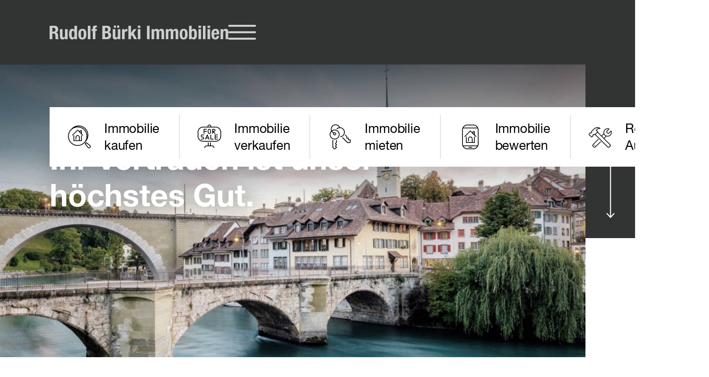

--- FILE ---
content_type: text/html; charset=utf-8
request_url: https://www.rudolfbuerki.ch/
body_size: 6996
content:
<!DOCTYPE html><!-- Last Published: Wed Jan 21 2026 09:54:03 GMT+0000 (Coordinated Universal Time) --><html data-wf-domain="www.rudolfbuerki.ch" data-wf-page="60476c48979f367970b69e4b" data-wf-site="5fa2b335a2415b590e28f23a" lang="de"><head><meta charset="utf-8"/><title>Rudolf Bürki Immobilien AG</title><meta content="Ob wir für Ihre Wohnung oder Ihr Haus einen neuen Besitzer finden dürfen, eine Renovation koordinieren oder Ihr Mehrfamilienhaus bewirtschaften sollen: Ihr Vertrauen ist unser höchstes Gut." name="description"/><meta content="Rudolf Bürki Immobilien AG" property="og:title"/><meta content="Ob wir für Ihre Wohnung oder Ihr Haus einen neuen Besitzer finden dürfen, eine Renovation koordinieren oder Ihr Mehrfamilienhaus bewirtschaften sollen: Ihr Vertrauen ist unser höchstes Gut." property="og:description"/><meta content="https://cdn.prod.website-files.com/5fa2b335a2415b590e28f23a/5fbe28b5081ed98e88b0fd2b_Tobias_Walter_Buerki_2.jpg" property="og:image"/><meta content="Rudolf Bürki Immobilien AG" property="twitter:title"/><meta content="Ob wir für Ihre Wohnung oder Ihr Haus einen neuen Besitzer finden dürfen, eine Renovation koordinieren oder Ihr Mehrfamilienhaus bewirtschaften sollen: Ihr Vertrauen ist unser höchstes Gut." property="twitter:description"/><meta content="https://cdn.prod.website-files.com/5fa2b335a2415b590e28f23a/5fbe28b5081ed98e88b0fd2b_Tobias_Walter_Buerki_2.jpg" property="twitter:image"/><meta property="og:type" content="website"/><meta content="summary_large_image" name="twitter:card"/><meta content="width=device-width, initial-scale=1" name="viewport"/><link href="https://cdn.prod.website-files.com/5fa2b335a2415b590e28f23a/css/rudolfbuerki.shared.22c75f500.min.css" rel="stylesheet" type="text/css" integrity="sha384-IsdfUAn6hb8B6EOSEfWNAOwanorGryDtx8YOvVJliVM9mghW2+qfMRZXdV8OwhFV" crossorigin="anonymous"/><link href="https://fonts.googleapis.com" rel="preconnect"/><link href="https://fonts.gstatic.com" rel="preconnect" crossorigin="anonymous"/><script src="https://ajax.googleapis.com/ajax/libs/webfont/1.6.26/webfont.js" type="text/javascript"></script><script type="text/javascript">WebFont.load({  google: {    families: ["Merriweather:300,300italic,400,400italic,700,700italic,900,900italic"]  }});</script><script type="text/javascript">!function(o,c){var n=c.documentElement,t=" w-mod-";n.className+=t+"js",("ontouchstart"in o||o.DocumentTouch&&c instanceof DocumentTouch)&&(n.className+=t+"touch")}(window,document);</script><link href="https://cdn.prod.website-files.com/5fa2b335a2415b590e28f23a/5fa2b59970c0267e5b0c4266_Favicon.jpg" rel="shortcut icon" type="image/x-icon"/><link href="https://cdn.prod.website-files.com/5fa2b335a2415b590e28f23a/5fa2b59c8c6e4879102c4e27_Webclip.jpg" rel="apple-touch-icon"/><script async="" src="https://www.googletagmanager.com/gtag/js?id=G-FYQMK8NFX4"></script><script type="text/javascript">window.dataLayer = window.dataLayer || [];function gtag(){dataLayer.push(arguments);}gtag('set', 'developer_id.dZGVlNj', true);gtag('js', new Date());gtag('config', 'G-FYQMK8NFX4');</script><style>
 
  [data-nav-menu-open] {
    background: #ffffff;
}
  
  body {
  -ms-hyphens: auto;
-webkit-hyphens: auto;
   -moz-hyphens: auto;
        hyphens: auto;
  overflow-x: hidden; /* Hide horizontal scrollbar */

}
blockquote, h1, h2, h3, .copyright, .titel_newsletter, .quote_text, .text_newsletter {
  -moz-hyphens: none;
  -ms-hyphens: none;
  -webkit-hyphens: none;
  hyphens: none;
}
input, select, textarea {
    -webkit-appearance: none;
    -webkit-border-radius:0; 
    border-radius:0;
}
   textarea {
  resize: vertical; /* user can resize vertically, but width is fixed */
}
a[href^="tel"]{
    color:inherit;
    text-decoration:none;
}
  select, textarea, input[type="text"], input[type="tel"], input[type="password"],
    input[type="datetime"], input[type="datetime-local"],
    input[type="date"], input[type="month"], input[type="time"],
    input[type="week"], input[type="number"], input[type="email"],
    input[type="url"]{ font-size: 16px; }

input::-webkit-outer-spin-button,
input::-webkit-inner-spin-button {
  -webkit-appearance: none;
    appearance: none;
    margin: 0; 
}
input[type=number] {
    -moz-appearance:textfield;
}
  
.service_link_item:last-child {border-right:none;}
.navigation .w--open .burger_linie {background-color:black !important;}
.header {max-height: -webkit-fill-available;}
  .nav_inhalt {height:calc(100vh - 70px);}

@media (max-width: 1200px) {}
@media (max-width: 1100px) {}
@media (min-width: 992px) {}
@media (max-width: 991px) {}
@media (max-width: 767px) {}
@media (max-width: 479px) {}
</style><style>

</style></head><body><div style="display:none" class="overlay-hinweis"><div class="modal-scroll"><div data-w-id="469ee7a2-f602-a60c-878e-7bb3b1394d8f" class="close-overlay-und-balken"></div><div class="login-container"><div data-w-id="469ee7a2-f602-a60c-878e-7bb3b1394d91" class="close-overlay"></div><div class="login-accent"></div><div class="popup-content w-dyn-list"><div role="list" class="w-dyn-items"><div role="listitem" class="w-dyn-item"><div class="richt-text-popup w-richtext"><p>‍</p><p>‍</p><p>‍</p><p>Wir haben neue Telefonzeiten:</p><p>Täglich von 9.00 bis 11.00</p><p>Von Montag bis Donnerstag von 14.00 bis 16.00</p><p>E-Mail und Schaden-, Bewerbungs-, Kontaktformulare von hier sind immer bedient.</p><p>‍</p><p>Vielen Dank für Ihr Verständnis.</p><p>‍</p></div></div></div></div></div></div></div><div data-w-id="ce899a9f-8190-3449-ccbb-bb84c7aa3009" style="opacity:0" class="hinweis-balken w-dyn-list"><div class="empty_state w-dyn-empty"><div>No items found.</div></div></div><header class="header"><div data-collapse="all" data-animation="default" data-duration="400" data-w-id="935bf3dc-42c1-0ba5-0226-e65095bebaff" data-easing="ease" data-easing2="ease" role="banner" class="navigation w-nav"><div class="nav_wrapper"><a href="/" aria-current="page" class="logo w-nav-brand w--current"></a><div class="platzhalter_navigation"></div><nav role="navigation" class="nav_inhalt w-nav-menu"><div class="nav_inhalt_flex"><div class="nav_links"><div class="haupt_links w-clearfix"><h6 class="nav_links_titel">Sie wollen</h6><ul role="list" class="nav_links_liste w-list-unstyled"><li class="nav_links_listitem"><a href="/kaufen">Kaufen</a></li><li class="nav_links_listitem"><a href="/verkaufen">Verkaufen<br/></a></li><li class="nav_links_listitem"><a href="/mieten">Mieten<br/></a></li><li class="nav_links_listitem"><a href="/bewirtschaften">Bewirtschaften<br/></a></li><li class="nav_links_listitem"><a href="/bewerten">Bewerten</a></li><li class="nav_links_listitem"><a href="/renovieren-ausbauen">Renovieren/Ausbauen</a></li></ul></div></div><div class="nav_links_service w-clearfix"><h6 class="nav_links_titel">Wir bieten</h6><ul role="list" class="nav_links_liste w-list-unstyled"><li class="nav_links_listitem"><a href="/wohnungsbewerbung">Wohnungsbewerbung</a></li><li class="nav_links_listitem"><a href="/schadensmeldung">Schadensmeldungen</a></li></ul></div><div class="nav_links_adresse w-clearfix"><h6 class="nav_links_titel">Unternehmen</h6><ul role="list" class="nav_links_liste w-list-unstyled"><li class="nav_links_listitem"><a href="/team">Team</a></li><li class="nav_links_listitem"><a href="/kontakt">Kontakt<br/></a></li></ul></div></div></nav><div data-w-id="935bf3dc-42c1-0ba5-0226-e65095bebb4e" class="burger_button w-nav-button"><div data-w-id="935bf3dc-42c1-0ba5-0226-e65095bebb4f" class="burger_linie"></div><div data-w-id="935bf3dc-42c1-0ba5-0226-e65095bebb50" class="burger_linie"></div><div data-w-id="935bf3dc-42c1-0ba5-0226-e65095bebb51" class="burger_linie"></div></div></div></div><div class="hintergrund_hero"><div class="hero_bild"><ul role="list" class="service_navigation w-list-unstyled"><li class="service_link_item"><a data-w-id="f2bf88f1-6af6-e39b-d01b-b9a7fb097eae" href="/kaufen" class="service_link w-inline-block"><div class="icon_servicelink kaufen"></div><div class="servicelink_text">Immobilie<br/>kaufen</div></a></li><li class="service_link_item"><a data-w-id="78028c6a-36dc-ad37-5cb1-3c2bbb1f7eb9" href="/verkaufen" class="service_link w-inline-block"><div class="icon_servicelink verkaufen"></div><div class="servicelink_text">Immobilie<br/>verkaufen</div></a></li><li class="service_link_item"><a data-w-id="d0563a92-84c6-ca99-f302-4819a8557de9" href="/mieten" class="service_link w-inline-block"><div class="icon_servicelink mieten"></div><div class="servicelink_text">Immobilie<br/>mieten</div></a></li><li class="service_link_item"><a data-w-id="afc2ecf1-d7b5-b2ec-0a33-d36051cb9771" href="/bewerten" class="service_link w-inline-block"><div class="icon_servicelink bewerten"></div><div class="servicelink_text">Immobilie<br/>bewerten</div></a></li><li class="service_link_item"><a data-w-id="71b7ec8e-c17e-7e94-436a-0db15dd513b9" href="/renovieren-ausbauen" class="service_link w-inline-block"><div class="icon_servicelink renovieren-ausbauen"></div><div class="servicelink_text">Renovieren<br/>Ausbauen</div></a></li></ul><div class="einstiegstext"><div class="einstiegstext_satz">Wir schnüren passgenaue Pakete für alles rund um die Immobilie.</div><div class="icon_haus"></div></div><h1 class="haupttitel">Ihr Vertrauen ist unser höchstes Gut.</h1></div><a href="#start" data-w-id="99c509a8-a5d5-35eb-5316-0682d9e8ef26" class="scrolldown w-inline-block"></a></div></header><section class="section"><div id="start" class="anker"></div><div class="max_width"><div class="inhalt_2-spaltig"><div class="spalte_40"><h2 class="no_margin_top">Erwartungen sind da, um übertroffen zu werden.</h2><p class="p_line">Sie wünschen sich jemanden an ihrer Seite, der die Fäden in die Hand nimmt. Der zielgerichtet einen neuen Besitzer für Ihre Wohnung oder Ihr Haus findet. Oder der für Sie eine Renovation koordiniert sowie Ihr Mehrfamilienhaus bewirtschaftet. Wir tun es gut und gerne. Dabei halten wir uns an die Werte, die bereits unsere Vorgänger gelebt haben: die persönliche Begleitung und langfristige Beziehungen.</p></div><div class="spalte_60"><div class="bild_inhalt bild_1"></div></div></div></div></section><section class="section colored"><div class="max_width"><div class="quote w-clearfix"><div class="quote_links"><img src="https://cdn.prod.website-files.com/5fa2b335a2415b590e28f23a/6025083af9987b056726a1b3_tobias-buerki.png" loading="lazy" sizes="(max-width: 638px) 100vw, 638px" srcset="https://cdn.prod.website-files.com/5fa2b335a2415b590e28f23a/6025083af9987b056726a1b3_tobias-buerki-p-500.png 500w, https://cdn.prod.website-files.com/5fa2b335a2415b590e28f23a/6025083af9987b056726a1b3_tobias-buerki.png 638w" alt="" class="image"/></div><div class="quote_rechts w-clearfix"><div class="anfuehrungszeichen">”</div><div><span class="quote_text">Als Berner Traditionsunternehmen bauen wir auf eine verbindliche Vertrauensbasis. Sie verspricht langfristigen Erfolg für alle Beteiligten.</span><span class="anfuehrungszeichen am_schluss">”</span></div><div class="zitat">Tobias Walter Bürki, dipl. Bauprojekt- und Immobilienmanager NDS HF</div></div></div></div></section><section class="section section_with_overflow"><div id="start" class="anker"></div><div class="max_width"><div class="w-dyn-list"><div role="list" class="w-dyn-items"><div role="listitem" class="w-dyn-item"><div class="inhalt_2-spaltig"><div class="spalte_60"><div class="galerie"><div class="farbflaeche_angebotdesmonats"></div><a href="#" class="galerie_monatsangebot galeriebild_gross w-inline-block w-lightbox"><div style="background-image:url(&quot;https://cdn.prod.website-files.com/5fcf95d598468b84c58ed556/665029c6edad148ab6b28a68_IMG_2439.JPG&quot;)" class="bild_gross"></div><script type="application/json" class="w-json">{
  "items": [
    {
      "url": "https://cdn.prod.website-files.com/5fcf95d598468b84c58ed556/665029c6edad148ab6b28a68_IMG_2439.JPG",
      "type": "image"
    }
  ],
  "group": "Angebot des Monats"
}</script></a><div class="kleine_bilder"><a href="#" class="galerie_monatsangebot w-inline-block w-lightbox"><div style="background-image:url(&quot;https://cdn.prod.website-files.com/5fcf95d598468b84c58ed556/66502a7d92e1882bcd47f8d6_IMG_2572.JPG&quot;)" class="bild_klein bild_2"></div><script type="application/json" class="w-json">{
  "items": [
    {
      "url": "https://cdn.prod.website-files.com/5fcf95d598468b84c58ed556/66502a7d92e1882bcd47f8d6_IMG_2572.JPG",
      "type": "image"
    }
  ],
  "group": "Angebot des Monats"
}</script></a><a href="#" class="galerie_monatsangebot w-inline-block w-dyn-bind-empty w-lightbox"><div style="background-image:none" class="bild_klein bild_3"></div><script type="application/json" class="w-json">{
  "items": [],
  "group": "Angebot des Monats"
}</script></a><a href="#" class="galerie_monatsangebot w-inline-block w-dyn-bind-empty w-lightbox"><div style="background-image:none" class="bild_klein bild_4"></div><script type="application/json" class="w-json">{
  "items": [],
  "group": "Angebot des Monats"
}</script></a></div></div></div><div class="spalte_40"><div class="inhalt_angebot_monat"><h2>Baustelle abgeschlossen</h2><h4 class="untertitel_angebot_monat">Denkmalgeschütze Wohnungen in Bern renoviert und modernisiert</h4><p class="p_without_line">Es war uns eine grosse Freude diese stark abgenutzten Wohnungen historisch korrekt auf den neusten Stand zu bringen.</p><div class="platzhalter"></div></div></div></div></div></div></div></div></section><section class="section"><div id="start" class="anker"></div><div class="max_width"><div class="inhalt_2-spaltig"><div class="spalte_40 flex_bottom"><img src="https://cdn.prod.website-files.com/5fa2b335a2415b590e28f23a/603f46f3eb5caad7fb8a8b93_rudolfbuerki-immobilienbewertung.jpg" loading="lazy" sizes="(max-width: 800px) 100vw, 800px" srcset="https://cdn.prod.website-files.com/5fa2b335a2415b590e28f23a/603f46f3eb5caad7fb8a8b93_rudolfbuerki-immobilienbewertung-p-500.jpeg 500w, https://cdn.prod.website-files.com/5fa2b335a2415b590e28f23a/603f46f3eb5caad7fb8a8b93_rudolfbuerki-immobilienbewertung.jpg 800w" alt="" class="img_immobilienwissen_1"/></div><div class="spalte_60"><div class="inhalt_immobilienwissen_beratung"><h2 class="no_margin_top">Wissen ist besser als glauben.</h2><a href="/bewerten" class="untertitel_icon ohne w-inline-block"><div class="icon_bei_untertitel icon_bewertung"></div><h4 class="untertitel_mit_icon">Immobilienbewertung</h4></a><p class="p_without_line">Mit unserem kostenlosen Online-Tool gelangen Sie in vier einfachen Schritten zu einem ersten Richtwert Ihrer Immobilie. Damit rüsten Sie sich perfekt für eine abschliessende Bewertung durch den Profi. </p><div class="platzhalter"></div><a href="/bewerten#bewertungstool" class="link_text">Zum Bewertungstool</a></div></div></div><div class="inhalt_2-spaltig"><div class="spalte_60 schwarz"><div class="schadensmeldung_mieter"><div class="untertitel_icon"><div class="icon_bei_untertitel icon_schadensmeldung"></div><h4 class="untertitel_mit_icon">Schadensmeldung</h4></div><p class="p_without_line">Schäden sind ganz normal. Damit sie fachmännisch behoben werden können, brauchen wir ihre Meldung. Das geht ganz einfach über unser Online-Formular. Einmal abgeschickt, kümmern wir uns darum. Danke dafür.</p><div class="platzhalter"></div><a href="/schadensmeldung" class="link_text negativ">Zum Formular</a></div></div><div class="spalte_40_flex"><img src="https://cdn.prod.website-files.com/5fa2b335a2415b590e28f23a/603f470222bb6405f7797bbe_rudolfbuerki-schadensmeldung.jpg" loading="lazy" alt="" class="img_immobilienwissen_2"/></div></div></div></section><section id="newsletter" class="section newsletter"><div class="max_width"><div class="icon_newsletter"></div><h4 class="titel_newsletter">Erfahren Sie das Neuste – mit unserem Digiletter.</h4><div class="text_newsletter">Sprechen Sie immobiliesisch? Kennen Sie die fünf goldenen Regeln der Mieterfindung? In unserem Digiletter erklären wir Ihnen das Einmaleins rund um die Immobilie – in knackigen 77 Worten pro Ausgabe. Mehr gibt’s nicht. Versprochen. </div><div class="newsletter_anmeldung"><div class="w-form"><form id="wf-form-Anmeldung-Newsletter" name="wf-form-Anmeldung-Newsletter" data-name="Anmeldung Newsletter" method="get" class="newsletter_form" data-wf-page-id="60476c48979f367970b69e4b" data-wf-element-id="ed49d64c-2894-3f48-45dd-10c7c98b5831"><div class="div-block-2"><input class="inputfield w-input" maxlength="256" name="Anrede" data-name="Anrede" placeholder="Anrede" type="text" id="anrede" required=""/><input class="inputfield w-input" maxlength="256" name="First-Name" data-name="First Name" placeholder="Vorname" type="text" id="First-Name" required=""/><input class="inputfield w-input" maxlength="256" name="Last-Name" data-name="Last Name" placeholder="Name" type="text" id="Last-Name" required=""/><input class="inputfield w-input" maxlength="256" name="Email-Address" data-name="Email Address" placeholder="E-Mail" type="email" id="Email-Address" required=""/></div><input type="submit" data-wait="Please wait..." class="bt_abonnieren w-button" value="jetzt abonnieren"/></form><div class="w-form-done"><div>Vielen Dank, wir haben Ihre Newsletter-Anmeldung erhalten!</div></div><div class="w-form-fail"><div>Ihre Anmeldung ist fehlgeschlagen. Bitte versuchen Sie es erneut.</div></div></div></div></div></section><div class="footer"><div class="max_width"><div class="footer_inhalt w-clearfix"><div class="footer_inhalt_links"><div class="footer_inhalt_oben w-clearfix"><div class="themen w-clearfix"><h6 class="footer_titel">Wählen Sie ein Thema</h6><ul role="list" class="footer_links_liste w-list-unstyled"><li class="footer_links_listitem"><a href="/kaufen" class="footer_link">Kaufen</a></li><li class="footer_links_listitem"><a href="/verkaufen" class="footer_link">Verkaufen<br/></a></li><li class="footer_links_listitem"><a href="/mieten" class="footer_link">Mieten<br/></a></li><li class="footer_links_listitem"><a href="/bewirtschaften" class="footer_link">Bewirtschaften<br/></a></li><li class="footer_links_listitem"><a href="/bewerten" class="footer_link">Bewerten</a></li><li class="footer_links_listitem"><a href="/renovieren-ausbauen" class="footer_link">Renovieren/Ausbauen</a></li></ul><ul role="list" class="footer_links_liste w-list-unstyled"><li class="footer_links_listitem"><a href="/wohnungsbewerbung" class="footer_link">Wohnungsbewerbung</a></li><li class="footer_links_listitem"><a href="/schadensmeldung" class="footer_link">Schadensmeldung<br/></a></li></ul></div></div></div><div class="footer_inhalt_rechts w-clearfix"><div class="footer_inhalt_oben"><h6 class="footer_titel"><a href="/kontakt" class="titel_link_footer">Kontaktieren Sie uns</a></h6><div class="adresse_footer"><strong>Rudolf Bürki Immobilien AG<br/></strong>Schauplatzgasse 7<br/>3011 Bern</div><div class="footer_tel"><div><a href="tel:+41313526727" class="footer_link"><strong>+41 31 352 67 27</strong></a><strong><br/></strong></div></div><div class="footer_tel"><div><a href="mailto:office@rudolfbuerki.ch" class="footer_link"><strong>office@rudolfbuerki.ch</strong></a><strong><br/></strong></div></div></div><div class="socialmedia_bni-box"><a href="https://www.facebook.com/Rudolf-B%C3%BCrki-Immobilien-AG-362225187570757" target="_blank" class="sm_link facebook w-inline-block"></a><a href="https://www.instagram.com/rbuerkiimmo/" target="_blank" class="sm_link insta w-inline-block"></a><a href="https://www.chapter-einstein.ch/rudolf-buerki-immobilien" target="_blank" class="sm_link bni w-inline-block"></a><a href="https://www.svit.ch/de" target="_blank" class="sm_link svit w-inline-block"></a></div></div><div class="div-block"><div class="copyright_jahr hide"><div class="copyright c_left">© Rudolf Bürki Immobilien,</div><div class="copyright c_left jahr w-embed w-script"><script>
// Return today's date and time
var currentTime = new Date()

// returns the month (from 0 to 11)
var month = currentTime.getMonth() + 1

// returns the day of the month (from 1 to 31)
var day = currentTime.getDate()

// returns the year (four digits)
var year = currentTime.getFullYear()

// write output MM/dd/yyyy
document.write(year)
</script></div><div class="copyright c_left"><a href="/impressum-und-datenschutz" class="footer_link copyright_link">Impressum &amp; Datenschutz</a></div></div><div class="copyright">Made with Passion by <a href="https://www.artos-branding.ch/" class="footer_link copyright_link">Artos Branding.</a></div></div></div></div></div><script src="https://d3e54v103j8qbb.cloudfront.net/js/jquery-3.5.1.min.dc5e7f18c8.js?site=5fa2b335a2415b590e28f23a" type="text/javascript" integrity="sha256-9/aliU8dGd2tb6OSsuzixeV4y/faTqgFtohetphbbj0=" crossorigin="anonymous"></script><script src="https://cdn.prod.website-files.com/5fa2b335a2415b590e28f23a/js/rudolfbuerki.schunk.36b8fb49256177c8.js" type="text/javascript" integrity="sha384-4abIlA5/v7XaW1HMXKBgnUuhnjBYJ/Z9C1OSg4OhmVw9O3QeHJ/qJqFBERCDPv7G" crossorigin="anonymous"></script><script src="https://cdn.prod.website-files.com/5fa2b335a2415b590e28f23a/js/rudolfbuerki.schunk.97cea3eb4c7fc094.js" type="text/javascript" integrity="sha384-lfKpinIC3O/+oNVKxGfczbYL69PNpJXNVCSAe2q5Ar2G3eZjueXDacYmt7SbS1zp" crossorigin="anonymous"></script><script src="https://cdn.prod.website-files.com/5fa2b335a2415b590e28f23a/js/rudolfbuerki.schunk.f919141e3448519b.js" type="text/javascript" integrity="sha384-0dpL+rRIdWgp7t4mWakP0H+6RU4n3g9xP4SmJZle+xurEqe4cffHHB2MF1N5SqpQ" crossorigin="anonymous"></script><script src="https://cdn.prod.website-files.com/5fa2b335a2415b590e28f23a/js/rudolfbuerki.schunk.b4435221be879eb3.js" type="text/javascript" integrity="sha384-e5oAn9tYTxmdHrtX1nsgNDcitBJ2ishEdQmTOm+Db7NHPrrwirc4vmOKV+Yu54ZV" crossorigin="anonymous"></script><script src="https://cdn.prod.website-files.com/5fa2b335a2415b590e28f23a/js/rudolfbuerki.d6449f57.3333cdec6de0b474.js" type="text/javascript" integrity="sha384-Xu6kqkAd3C0ql1Ls64hBcwbzBtZX5c1LU9NSOavK88FonUuCYM+Wt9M0DAtVIq6J" crossorigin="anonymous"></script></body></html>

--- FILE ---
content_type: text/css
request_url: https://cdn.prod.website-files.com/5fa2b335a2415b590e28f23a/css/rudolfbuerki.shared.22c75f500.min.css
body_size: 15927
content:
html{-webkit-text-size-adjust:100%;-ms-text-size-adjust:100%;font-family:sans-serif}body{margin:0}article,aside,details,figcaption,figure,footer,header,hgroup,main,menu,nav,section,summary{display:block}audio,canvas,progress,video{vertical-align:baseline;display:inline-block}audio:not([controls]){height:0;display:none}[hidden],template{display:none}a{background-color:#0000}a:active,a:hover{outline:0}abbr[title]{border-bottom:1px dotted}b,strong{font-weight:700}dfn{font-style:italic}h1{margin:.67em 0;font-size:2em}mark{color:#000;background:#ff0}small{font-size:80%}sub,sup{vertical-align:baseline;font-size:75%;line-height:0;position:relative}sup{top:-.5em}sub{bottom:-.25em}img{border:0}svg:not(:root){overflow:hidden}hr{box-sizing:content-box;height:0}pre{overflow:auto}code,kbd,pre,samp{font-family:monospace;font-size:1em}button,input,optgroup,select,textarea{color:inherit;font:inherit;margin:0}button{overflow:visible}button,select{text-transform:none}button,html input[type=button],input[type=reset]{-webkit-appearance:button;cursor:pointer}button[disabled],html input[disabled]{cursor:default}button::-moz-focus-inner,input::-moz-focus-inner{border:0;padding:0}input{line-height:normal}input[type=checkbox],input[type=radio]{box-sizing:border-box;padding:0}input[type=number]::-webkit-inner-spin-button,input[type=number]::-webkit-outer-spin-button{height:auto}input[type=search]{-webkit-appearance:none}input[type=search]::-webkit-search-cancel-button,input[type=search]::-webkit-search-decoration{-webkit-appearance:none}legend{border:0;padding:0}textarea{overflow:auto}optgroup{font-weight:700}table{border-collapse:collapse;border-spacing:0}td,th{padding:0}@font-face{font-family:webflow-icons;src:url([data-uri])format("truetype");font-weight:400;font-style:normal}[class^=w-icon-],[class*=\ w-icon-]{speak:none;font-variant:normal;text-transform:none;-webkit-font-smoothing:antialiased;-moz-osx-font-smoothing:grayscale;font-style:normal;font-weight:400;line-height:1;font-family:webflow-icons!important}.w-icon-slider-right:before{content:""}.w-icon-slider-left:before{content:""}.w-icon-nav-menu:before{content:""}.w-icon-arrow-down:before,.w-icon-dropdown-toggle:before{content:""}.w-icon-file-upload-remove:before{content:""}.w-icon-file-upload-icon:before{content:""}*{box-sizing:border-box}html{height:100%}body{color:#333;background-color:#fff;min-height:100%;margin:0;font-family:Arial,sans-serif;font-size:14px;line-height:20px}img{vertical-align:middle;max-width:100%;display:inline-block}html.w-mod-touch *{background-attachment:scroll!important}.w-block{display:block}.w-inline-block{max-width:100%;display:inline-block}.w-clearfix:before,.w-clearfix:after{content:" ";grid-area:1/1/2/2;display:table}.w-clearfix:after{clear:both}.w-hidden{display:none}.w-button{color:#fff;line-height:inherit;cursor:pointer;background-color:#3898ec;border:0;border-radius:0;padding:9px 15px;text-decoration:none;display:inline-block}input.w-button{-webkit-appearance:button}html[data-w-dynpage] [data-w-cloak]{color:#0000!important}.w-code-block{margin:unset}pre.w-code-block code{all:inherit}.w-optimization{display:contents}.w-webflow-badge,.w-webflow-badge>img{box-sizing:unset;width:unset;height:unset;max-height:unset;max-width:unset;min-height:unset;min-width:unset;margin:unset;padding:unset;float:unset;clear:unset;border:unset;border-radius:unset;background:unset;background-image:unset;background-position:unset;background-size:unset;background-repeat:unset;background-origin:unset;background-clip:unset;background-attachment:unset;background-color:unset;box-shadow:unset;transform:unset;direction:unset;font-family:unset;font-weight:unset;color:unset;font-size:unset;line-height:unset;font-style:unset;font-variant:unset;text-align:unset;letter-spacing:unset;-webkit-text-decoration:unset;text-decoration:unset;text-indent:unset;text-transform:unset;list-style-type:unset;text-shadow:unset;vertical-align:unset;cursor:unset;white-space:unset;word-break:unset;word-spacing:unset;word-wrap:unset;transition:unset}.w-webflow-badge{white-space:nowrap;cursor:pointer;box-shadow:0 0 0 1px #0000001a,0 1px 3px #0000001a;visibility:visible!important;opacity:1!important;z-index:2147483647!important;color:#aaadb0!important;overflow:unset!important;background-color:#fff!important;border-radius:3px!important;width:auto!important;height:auto!important;margin:0!important;padding:6px!important;font-size:12px!important;line-height:14px!important;text-decoration:none!important;display:inline-block!important;position:fixed!important;inset:auto 12px 12px auto!important;transform:none!important}.w-webflow-badge>img{position:unset;visibility:unset!important;opacity:1!important;vertical-align:middle!important;display:inline-block!important}h1,h2,h3,h4,h5,h6{margin-bottom:10px;font-weight:700}h1{margin-top:20px;font-size:38px;line-height:44px}h2{margin-top:20px;font-size:32px;line-height:36px}h3{margin-top:20px;font-size:24px;line-height:30px}h4{margin-top:10px;font-size:18px;line-height:24px}h5{margin-top:10px;font-size:14px;line-height:20px}h6{margin-top:10px;font-size:12px;line-height:18px}p{margin-top:0;margin-bottom:10px}blockquote{border-left:5px solid #e2e2e2;margin:0 0 10px;padding:10px 20px;font-size:18px;line-height:22px}figure{margin:0 0 10px}figcaption{text-align:center;margin-top:5px}ul,ol{margin-top:0;margin-bottom:10px;padding-left:40px}.w-list-unstyled{padding-left:0;list-style:none}.w-embed:before,.w-embed:after{content:" ";grid-area:1/1/2/2;display:table}.w-embed:after{clear:both}.w-video{width:100%;padding:0;position:relative}.w-video iframe,.w-video object,.w-video embed{border:none;width:100%;height:100%;position:absolute;top:0;left:0}fieldset{border:0;margin:0;padding:0}button,[type=button],[type=reset]{cursor:pointer;-webkit-appearance:button;border:0}.w-form{margin:0 0 15px}.w-form-done{text-align:center;background-color:#ddd;padding:20px;display:none}.w-form-fail{background-color:#ffdede;margin-top:10px;padding:10px;display:none}label{margin-bottom:5px;font-weight:700;display:block}.w-input,.w-select{color:#333;vertical-align:middle;background-color:#fff;border:1px solid #ccc;width:100%;height:38px;margin-bottom:10px;padding:8px 12px;font-size:14px;line-height:1.42857;display:block}.w-input::placeholder,.w-select::placeholder{color:#999}.w-input:focus,.w-select:focus{border-color:#3898ec;outline:0}.w-input[disabled],.w-select[disabled],.w-input[readonly],.w-select[readonly],fieldset[disabled] .w-input,fieldset[disabled] .w-select{cursor:not-allowed}.w-input[disabled]:not(.w-input-disabled),.w-select[disabled]:not(.w-input-disabled),.w-input[readonly],.w-select[readonly],fieldset[disabled]:not(.w-input-disabled) .w-input,fieldset[disabled]:not(.w-input-disabled) .w-select{background-color:#eee}textarea.w-input,textarea.w-select{height:auto}.w-select{background-color:#f3f3f3}.w-select[multiple]{height:auto}.w-form-label{cursor:pointer;margin-bottom:0;font-weight:400;display:inline-block}.w-radio{margin-bottom:5px;padding-left:20px;display:block}.w-radio:before,.w-radio:after{content:" ";grid-area:1/1/2/2;display:table}.w-radio:after{clear:both}.w-radio-input{float:left;margin:3px 0 0 -20px;line-height:normal}.w-file-upload{margin-bottom:10px;display:block}.w-file-upload-input{opacity:0;z-index:-100;width:.1px;height:.1px;position:absolute;overflow:hidden}.w-file-upload-default,.w-file-upload-uploading,.w-file-upload-success{color:#333;display:inline-block}.w-file-upload-error{margin-top:10px;display:block}.w-file-upload-default.w-hidden,.w-file-upload-uploading.w-hidden,.w-file-upload-error.w-hidden,.w-file-upload-success.w-hidden{display:none}.w-file-upload-uploading-btn{cursor:pointer;background-color:#fafafa;border:1px solid #ccc;margin:0;padding:8px 12px;font-size:14px;font-weight:400;display:flex}.w-file-upload-file{background-color:#fafafa;border:1px solid #ccc;flex-grow:1;justify-content:space-between;margin:0;padding:8px 9px 8px 11px;display:flex}.w-file-upload-file-name{font-size:14px;font-weight:400;display:block}.w-file-remove-link{cursor:pointer;width:auto;height:auto;margin-top:3px;margin-left:10px;padding:3px;display:block}.w-icon-file-upload-remove{margin:auto;font-size:10px}.w-file-upload-error-msg{color:#ea384c;padding:2px 0;display:inline-block}.w-file-upload-info{padding:0 12px;line-height:38px;display:inline-block}.w-file-upload-label{cursor:pointer;background-color:#fafafa;border:1px solid #ccc;margin:0;padding:8px 12px;font-size:14px;font-weight:400;display:inline-block}.w-icon-file-upload-icon,.w-icon-file-upload-uploading{width:20px;margin-right:8px;display:inline-block}.w-icon-file-upload-uploading{height:20px}.w-container{max-width:940px;margin-left:auto;margin-right:auto}.w-container:before,.w-container:after{content:" ";grid-area:1/1/2/2;display:table}.w-container:after{clear:both}.w-container .w-row{margin-left:-10px;margin-right:-10px}.w-row:before,.w-row:after{content:" ";grid-area:1/1/2/2;display:table}.w-row:after{clear:both}.w-row .w-row{margin-left:0;margin-right:0}.w-col{float:left;width:100%;min-height:1px;padding-left:10px;padding-right:10px;position:relative}.w-col .w-col{padding-left:0;padding-right:0}.w-col-1{width:8.33333%}.w-col-2{width:16.6667%}.w-col-3{width:25%}.w-col-4{width:33.3333%}.w-col-5{width:41.6667%}.w-col-6{width:50%}.w-col-7{width:58.3333%}.w-col-8{width:66.6667%}.w-col-9{width:75%}.w-col-10{width:83.3333%}.w-col-11{width:91.6667%}.w-col-12{width:100%}.w-hidden-main{display:none!important}@media screen and (max-width:991px){.w-container{max-width:728px}.w-hidden-main{display:inherit!important}.w-hidden-medium{display:none!important}.w-col-medium-1{width:8.33333%}.w-col-medium-2{width:16.6667%}.w-col-medium-3{width:25%}.w-col-medium-4{width:33.3333%}.w-col-medium-5{width:41.6667%}.w-col-medium-6{width:50%}.w-col-medium-7{width:58.3333%}.w-col-medium-8{width:66.6667%}.w-col-medium-9{width:75%}.w-col-medium-10{width:83.3333%}.w-col-medium-11{width:91.6667%}.w-col-medium-12{width:100%}.w-col-stack{width:100%;left:auto;right:auto}}@media screen and (max-width:767px){.w-hidden-main,.w-hidden-medium{display:inherit!important}.w-hidden-small{display:none!important}.w-row,.w-container .w-row{margin-left:0;margin-right:0}.w-col{width:100%;left:auto;right:auto}.w-col-small-1{width:8.33333%}.w-col-small-2{width:16.6667%}.w-col-small-3{width:25%}.w-col-small-4{width:33.3333%}.w-col-small-5{width:41.6667%}.w-col-small-6{width:50%}.w-col-small-7{width:58.3333%}.w-col-small-8{width:66.6667%}.w-col-small-9{width:75%}.w-col-small-10{width:83.3333%}.w-col-small-11{width:91.6667%}.w-col-small-12{width:100%}}@media screen and (max-width:479px){.w-container{max-width:none}.w-hidden-main,.w-hidden-medium,.w-hidden-small{display:inherit!important}.w-hidden-tiny{display:none!important}.w-col{width:100%}.w-col-tiny-1{width:8.33333%}.w-col-tiny-2{width:16.6667%}.w-col-tiny-3{width:25%}.w-col-tiny-4{width:33.3333%}.w-col-tiny-5{width:41.6667%}.w-col-tiny-6{width:50%}.w-col-tiny-7{width:58.3333%}.w-col-tiny-8{width:66.6667%}.w-col-tiny-9{width:75%}.w-col-tiny-10{width:83.3333%}.w-col-tiny-11{width:91.6667%}.w-col-tiny-12{width:100%}}.w-widget{position:relative}.w-widget-map{width:100%;height:400px}.w-widget-map label{width:auto;display:inline}.w-widget-map img{max-width:inherit}.w-widget-map .gm-style-iw{text-align:center}.w-widget-map .gm-style-iw>button{display:none!important}.w-widget-twitter{overflow:hidden}.w-widget-twitter-count-shim{vertical-align:top;text-align:center;background:#fff;border:1px solid #758696;border-radius:3px;width:28px;height:20px;display:inline-block;position:relative}.w-widget-twitter-count-shim *{pointer-events:none;-webkit-user-select:none;user-select:none}.w-widget-twitter-count-shim .w-widget-twitter-count-inner{text-align:center;color:#999;font-family:serif;font-size:15px;line-height:12px;position:relative}.w-widget-twitter-count-shim .w-widget-twitter-count-clear{display:block;position:relative}.w-widget-twitter-count-shim.w--large{width:36px;height:28px}.w-widget-twitter-count-shim.w--large .w-widget-twitter-count-inner{font-size:18px;line-height:18px}.w-widget-twitter-count-shim:not(.w--vertical){margin-left:5px;margin-right:8px}.w-widget-twitter-count-shim:not(.w--vertical).w--large{margin-left:6px}.w-widget-twitter-count-shim:not(.w--vertical):before,.w-widget-twitter-count-shim:not(.w--vertical):after{content:" ";pointer-events:none;border:solid #0000;width:0;height:0;position:absolute;top:50%;left:0}.w-widget-twitter-count-shim:not(.w--vertical):before{border-width:4px;border-color:#75869600 #5d6c7b #75869600 #75869600;margin-top:-4px;margin-left:-9px}.w-widget-twitter-count-shim:not(.w--vertical).w--large:before{border-width:5px;margin-top:-5px;margin-left:-10px}.w-widget-twitter-count-shim:not(.w--vertical):after{border-width:4px;border-color:#fff0 #fff #fff0 #fff0;margin-top:-4px;margin-left:-8px}.w-widget-twitter-count-shim:not(.w--vertical).w--large:after{border-width:5px;margin-top:-5px;margin-left:-9px}.w-widget-twitter-count-shim.w--vertical{width:61px;height:33px;margin-bottom:8px}.w-widget-twitter-count-shim.w--vertical:before,.w-widget-twitter-count-shim.w--vertical:after{content:" ";pointer-events:none;border:solid #0000;width:0;height:0;position:absolute;top:100%;left:50%}.w-widget-twitter-count-shim.w--vertical:before{border-width:5px;border-color:#5d6c7b #75869600 #75869600;margin-left:-5px}.w-widget-twitter-count-shim.w--vertical:after{border-width:4px;border-color:#fff #fff0 #fff0;margin-left:-4px}.w-widget-twitter-count-shim.w--vertical .w-widget-twitter-count-inner{font-size:18px;line-height:22px}.w-widget-twitter-count-shim.w--vertical.w--large{width:76px}.w-background-video{color:#fff;height:500px;position:relative;overflow:hidden}.w-background-video>video{object-fit:cover;z-index:-100;background-position:50%;background-size:cover;width:100%;height:100%;margin:auto;position:absolute;inset:-100%}.w-background-video>video::-webkit-media-controls-start-playback-button{-webkit-appearance:none;display:none!important}.w-background-video--control{background-color:#0000;padding:0;position:absolute;bottom:1em;right:1em}.w-background-video--control>[hidden]{display:none!important}.w-slider{text-align:center;clear:both;-webkit-tap-highlight-color:#0000;tap-highlight-color:#0000;background:#ddd;height:300px;position:relative}.w-slider-mask{z-index:1;white-space:nowrap;height:100%;display:block;position:relative;left:0;right:0;overflow:hidden}.w-slide{vertical-align:top;white-space:normal;text-align:left;width:100%;height:100%;display:inline-block;position:relative}.w-slider-nav{z-index:2;text-align:center;-webkit-tap-highlight-color:#0000;tap-highlight-color:#0000;height:40px;margin:auto;padding-top:10px;position:absolute;inset:auto 0 0}.w-slider-nav.w-round>div{border-radius:100%}.w-slider-nav.w-num>div{font-size:inherit;line-height:inherit;width:auto;height:auto;padding:.2em .5em}.w-slider-nav.w-shadow>div{box-shadow:0 0 3px #3336}.w-slider-nav-invert{color:#fff}.w-slider-nav-invert>div{background-color:#2226}.w-slider-nav-invert>div.w-active{background-color:#222}.w-slider-dot{cursor:pointer;background-color:#fff6;width:1em;height:1em;margin:0 3px .5em;transition:background-color .1s,color .1s;display:inline-block;position:relative}.w-slider-dot.w-active{background-color:#fff}.w-slider-dot:focus{outline:none;box-shadow:0 0 0 2px #fff}.w-slider-dot:focus.w-active{box-shadow:none}.w-slider-arrow-left,.w-slider-arrow-right{cursor:pointer;color:#fff;-webkit-tap-highlight-color:#0000;tap-highlight-color:#0000;-webkit-user-select:none;user-select:none;width:80px;margin:auto;font-size:40px;position:absolute;inset:0;overflow:hidden}.w-slider-arrow-left [class^=w-icon-],.w-slider-arrow-right [class^=w-icon-],.w-slider-arrow-left [class*=\ w-icon-],.w-slider-arrow-right [class*=\ w-icon-]{position:absolute}.w-slider-arrow-left:focus,.w-slider-arrow-right:focus{outline:0}.w-slider-arrow-left{z-index:3;right:auto}.w-slider-arrow-right{z-index:4;left:auto}.w-icon-slider-left,.w-icon-slider-right{width:1em;height:1em;margin:auto;inset:0}.w-slider-aria-label{clip:rect(0 0 0 0);border:0;width:1px;height:1px;margin:-1px;padding:0;position:absolute;overflow:hidden}.w-slider-force-show{display:block!important}.w-dropdown{text-align:left;z-index:900;margin-left:auto;margin-right:auto;display:inline-block;position:relative}.w-dropdown-btn,.w-dropdown-toggle,.w-dropdown-link{vertical-align:top;color:#222;text-align:left;white-space:nowrap;margin-left:auto;margin-right:auto;padding:20px;text-decoration:none;position:relative}.w-dropdown-toggle{-webkit-user-select:none;user-select:none;cursor:pointer;padding-right:40px;display:inline-block}.w-dropdown-toggle:focus{outline:0}.w-icon-dropdown-toggle{width:1em;height:1em;margin:auto 20px auto auto;position:absolute;top:0;bottom:0;right:0}.w-dropdown-list{background:#ddd;min-width:100%;display:none;position:absolute}.w-dropdown-list.w--open{display:block}.w-dropdown-link{color:#222;padding:10px 20px;display:block}.w-dropdown-link.w--current{color:#0082f3}.w-dropdown-link:focus{outline:0}@media screen and (max-width:767px){.w-nav-brand{padding-left:10px}}.w-lightbox-backdrop{cursor:auto;letter-spacing:normal;text-indent:0;text-shadow:none;text-transform:none;visibility:visible;white-space:normal;word-break:normal;word-spacing:normal;word-wrap:normal;color:#fff;text-align:center;z-index:2000;opacity:0;-webkit-user-select:none;-moz-user-select:none;-webkit-tap-highlight-color:transparent;background:#000000e6;outline:0;font-family:Helvetica Neue,Helvetica,Ubuntu,Segoe UI,Verdana,sans-serif;font-size:17px;font-style:normal;font-weight:300;line-height:1.2;list-style:disc;position:fixed;inset:0;-webkit-transform:translate(0)}.w-lightbox-backdrop,.w-lightbox-container{-webkit-overflow-scrolling:touch;height:100%;overflow:auto}.w-lightbox-content{height:100vh;position:relative;overflow:hidden}.w-lightbox-view{opacity:0;width:100vw;height:100vh;position:absolute}.w-lightbox-view:before{content:"";height:100vh}.w-lightbox-group,.w-lightbox-group .w-lightbox-view,.w-lightbox-group .w-lightbox-view:before{height:86vh}.w-lightbox-frame,.w-lightbox-view:before{vertical-align:middle;display:inline-block}.w-lightbox-figure{margin:0;position:relative}.w-lightbox-group .w-lightbox-figure{cursor:pointer}.w-lightbox-img{width:auto;max-width:none;height:auto}.w-lightbox-image{float:none;max-width:100vw;max-height:100vh;display:block}.w-lightbox-group .w-lightbox-image{max-height:86vh}.w-lightbox-caption{text-align:left;text-overflow:ellipsis;white-space:nowrap;background:#0006;padding:.5em 1em;position:absolute;bottom:0;left:0;right:0;overflow:hidden}.w-lightbox-embed{width:100%;height:100%;position:absolute;inset:0}.w-lightbox-control{cursor:pointer;background-position:50%;background-repeat:no-repeat;background-size:24px;width:4em;transition:all .3s;position:absolute;top:0}.w-lightbox-left{background-image:url([data-uri]);display:none;bottom:0;left:0}.w-lightbox-right{background-image:url([data-uri]);display:none;bottom:0;right:0}.w-lightbox-close{background-image:url([data-uri]);background-size:18px;height:2.6em;right:0}.w-lightbox-strip{white-space:nowrap;padding:0 1vh;line-height:0;position:absolute;bottom:0;left:0;right:0;overflow:auto hidden}.w-lightbox-item{box-sizing:content-box;cursor:pointer;width:10vh;padding:2vh 1vh;display:inline-block;-webkit-transform:translate(0,0)}.w-lightbox-active{opacity:.3}.w-lightbox-thumbnail{background:#222;height:10vh;position:relative;overflow:hidden}.w-lightbox-thumbnail-image{position:absolute;top:0;left:0}.w-lightbox-thumbnail .w-lightbox-tall{width:100%;top:50%;transform:translateY(-50%)}.w-lightbox-thumbnail .w-lightbox-wide{height:100%;left:50%;transform:translate(-50%)}.w-lightbox-spinner{box-sizing:border-box;border:5px solid #0006;border-radius:50%;width:40px;height:40px;margin-top:-20px;margin-left:-20px;animation:.8s linear infinite spin;position:absolute;top:50%;left:50%}.w-lightbox-spinner:after{content:"";border:3px solid #0000;border-bottom-color:#fff;border-radius:50%;position:absolute;inset:-4px}.w-lightbox-hide{display:none}.w-lightbox-noscroll{overflow:hidden}@media (min-width:768px){.w-lightbox-content{height:96vh;margin-top:2vh}.w-lightbox-view,.w-lightbox-view:before{height:96vh}.w-lightbox-group,.w-lightbox-group .w-lightbox-view,.w-lightbox-group .w-lightbox-view:before{height:84vh}.w-lightbox-image{max-width:96vw;max-height:96vh}.w-lightbox-group .w-lightbox-image{max-width:82.3vw;max-height:84vh}.w-lightbox-left,.w-lightbox-right{opacity:.5;display:block}.w-lightbox-close{opacity:.8}.w-lightbox-control:hover{opacity:1}}.w-lightbox-inactive,.w-lightbox-inactive:hover{opacity:0}.w-richtext:before,.w-richtext:after{content:" ";grid-area:1/1/2/2;display:table}.w-richtext:after{clear:both}.w-richtext[contenteditable=true]:before,.w-richtext[contenteditable=true]:after{white-space:initial}.w-richtext ol,.w-richtext ul{overflow:hidden}.w-richtext .w-richtext-figure-selected.w-richtext-figure-type-video div:after,.w-richtext .w-richtext-figure-selected[data-rt-type=video] div:after,.w-richtext .w-richtext-figure-selected.w-richtext-figure-type-image div,.w-richtext .w-richtext-figure-selected[data-rt-type=image] div{outline:2px solid #2895f7}.w-richtext figure.w-richtext-figure-type-video>div:after,.w-richtext figure[data-rt-type=video]>div:after{content:"";display:none;position:absolute;inset:0}.w-richtext figure{max-width:60%;position:relative}.w-richtext figure>div:before{cursor:default!important}.w-richtext figure img{width:100%}.w-richtext figure figcaption.w-richtext-figcaption-placeholder{opacity:.6}.w-richtext figure div{color:#0000;font-size:0}.w-richtext figure.w-richtext-figure-type-image,.w-richtext figure[data-rt-type=image]{display:table}.w-richtext figure.w-richtext-figure-type-image>div,.w-richtext figure[data-rt-type=image]>div{display:inline-block}.w-richtext figure.w-richtext-figure-type-image>figcaption,.w-richtext figure[data-rt-type=image]>figcaption{caption-side:bottom;display:table-caption}.w-richtext figure.w-richtext-figure-type-video,.w-richtext figure[data-rt-type=video]{width:60%;height:0}.w-richtext figure.w-richtext-figure-type-video iframe,.w-richtext figure[data-rt-type=video] iframe{width:100%;height:100%;position:absolute;top:0;left:0}.w-richtext figure.w-richtext-figure-type-video>div,.w-richtext figure[data-rt-type=video]>div{width:100%}.w-richtext figure.w-richtext-align-center{clear:both;margin-left:auto;margin-right:auto}.w-richtext figure.w-richtext-align-center.w-richtext-figure-type-image>div,.w-richtext figure.w-richtext-align-center[data-rt-type=image]>div{max-width:100%}.w-richtext figure.w-richtext-align-normal{clear:both}.w-richtext figure.w-richtext-align-fullwidth{text-align:center;clear:both;width:100%;max-width:100%;margin-left:auto;margin-right:auto;display:block}.w-richtext figure.w-richtext-align-fullwidth>div{padding-bottom:inherit;display:inline-block}.w-richtext figure.w-richtext-align-fullwidth>figcaption{display:block}.w-richtext figure.w-richtext-align-floatleft{float:left;clear:none;margin-right:15px}.w-richtext figure.w-richtext-align-floatright{float:right;clear:none;margin-left:15px}.w-nav{z-index:1000;background:#ddd;position:relative}.w-nav:before,.w-nav:after{content:" ";grid-area:1/1/2/2;display:table}.w-nav:after{clear:both}.w-nav-brand{float:left;color:#333;text-decoration:none;position:relative}.w-nav-link{vertical-align:top;color:#222;text-align:left;margin-left:auto;margin-right:auto;padding:20px;text-decoration:none;display:inline-block;position:relative}.w-nav-link.w--current{color:#0082f3}.w-nav-menu{float:right;position:relative}[data-nav-menu-open]{text-align:center;background:#c8c8c8;min-width:200px;position:absolute;top:100%;left:0;right:0;overflow:visible;display:block!important}.w--nav-link-open{display:block;position:relative}.w-nav-overlay{width:100%;display:none;position:absolute;top:100%;left:0;right:0;overflow:hidden}.w-nav-overlay [data-nav-menu-open]{top:0}.w-nav[data-animation=over-left] .w-nav-overlay{width:auto}.w-nav[data-animation=over-left] .w-nav-overlay,.w-nav[data-animation=over-left] [data-nav-menu-open]{z-index:1;top:0;right:auto}.w-nav[data-animation=over-right] .w-nav-overlay{width:auto}.w-nav[data-animation=over-right] .w-nav-overlay,.w-nav[data-animation=over-right] [data-nav-menu-open]{z-index:1;top:0;left:auto}.w-nav-button{float:right;cursor:pointer;-webkit-tap-highlight-color:#0000;tap-highlight-color:#0000;-webkit-user-select:none;user-select:none;padding:18px;font-size:24px;display:none;position:relative}.w-nav-button:focus{outline:0}.w-nav-button.w--open{color:#fff;background-color:#c8c8c8}.w-nav[data-collapse=all] .w-nav-menu{display:none}.w-nav[data-collapse=all] .w-nav-button,.w--nav-dropdown-open,.w--nav-dropdown-toggle-open{display:block}.w--nav-dropdown-list-open{position:static}@media screen and (max-width:991px){.w-nav[data-collapse=medium] .w-nav-menu{display:none}.w-nav[data-collapse=medium] .w-nav-button{display:block}}@media screen and (max-width:767px){.w-nav[data-collapse=small] .w-nav-menu{display:none}.w-nav[data-collapse=small] .w-nav-button{display:block}.w-nav-brand{padding-left:10px}}@media screen and (max-width:479px){.w-nav[data-collapse=tiny] .w-nav-menu{display:none}.w-nav[data-collapse=tiny] .w-nav-button{display:block}}.w-tabs{position:relative}.w-tabs:before,.w-tabs:after{content:" ";grid-area:1/1/2/2;display:table}.w-tabs:after{clear:both}.w-tab-menu{position:relative}.w-tab-link{vertical-align:top;text-align:left;cursor:pointer;color:#222;background-color:#ddd;padding:9px 30px;text-decoration:none;display:inline-block;position:relative}.w-tab-link.w--current{background-color:#c8c8c8}.w-tab-link:focus{outline:0}.w-tab-content{display:block;position:relative;overflow:hidden}.w-tab-pane{display:none;position:relative}.w--tab-active{display:block}@media screen and (max-width:479px){.w-tab-link{display:block}}.w-ix-emptyfix:after{content:""}@keyframes spin{0%{transform:rotate(0)}to{transform:rotate(360deg)}}.w-dyn-empty{background-color:#ddd;padding:10px}.w-dyn-hide,.w-dyn-bind-empty,.w-condition-invisible{display:none!important}.wf-layout-layout{display:grid}@font-face{font-family:Helvetica;src:url(https://cdn.prod.website-files.com/5fa2b335a2415b590e28f23a/5fa2b353d439e8b117d1fea9_08b57253-2e0d-4c12-9c57-107f6c67bc49.woff2)format("woff2"),url(https://cdn.prod.website-files.com/5fa2b335a2415b590e28f23a/5fa2b3535718bc8923cfe71c_08edde9d-c27b-4731-a27f-d6cd9b01cd06.woff)format("woff");font-weight:400;font-style:normal;font-display:swap}@font-face{font-family:Helvetica;src:url(https://cdn.prod.website-files.com/5fa2b335a2415b590e28f23a/5fa2b3a50aee7fbee67c73f6_800da3b0-675f-465f-892d-d76cecbdd5b1.woff2)format("woff2"),url(https://cdn.prod.website-files.com/5fa2b335a2415b590e28f23a/5fa2b3a52dc1a8ad10a3b99e_7b415a05-784a-4a4c-8c94-67e9288312f5.woff)format("woff");font-weight:700;font-style:normal;font-display:swap}:root{--black:black;--antique-white:#e2d0bc;--white-smoke:#f4f4f7;--anthracite:#323333;--light-grey:#cecece;--white:white;--dim-grey:#6e6c6c}.w-checkbox{margin-bottom:5px;padding-left:20px;display:block}.w-checkbox:before{content:" ";grid-area:1/1/2/2;display:table}.w-checkbox:after{content:" ";clear:both;grid-area:1/1/2/2;display:table}.w-checkbox-input{float:left;margin:4px 0 0 -20px;line-height:normal}.w-checkbox-input--inputType-custom{border:1px solid #ccc;border-radius:2px;width:12px;height:12px}.w-checkbox-input--inputType-custom.w--redirected-checked{background-color:#3898ec;background-image:url(https://d3e54v103j8qbb.cloudfront.net/static/custom-checkbox-checkmark.589d534424.svg);background-position:50%;background-repeat:no-repeat;background-size:cover;border-color:#3898ec}.w-checkbox-input--inputType-custom.w--redirected-focus{box-shadow:0 0 3px 1px #3898ec}body{color:var(--black);letter-spacing:-.2px;font-family:Helvetica,sans-serif;font-size:22px;line-height:30px}h1{margin-top:80px;margin-bottom:40px;font-size:3.3rem;font-weight:700;line-height:120%}h2{margin-top:40px;margin-bottom:30px;font-size:2.3rem;font-weight:700;line-height:120%}h3{margin-top:30px;margin-bottom:10px;font-size:160%;font-weight:700;line-height:110%}h4{margin-top:30px;margin-bottom:10px;font-size:120%;font-weight:700;line-height:120%}h5{margin-top:30px;margin-bottom:10px;font-size:1.4rem;font-weight:700;line-height:120%}h6{margin-top:30px;margin-bottom:0;font-size:100%;font-weight:700;line-height:120%}p{margin-bottom:30px;line-height:140%}a{color:var(--black);text-decoration:underline;transition:opacity .4s}a:hover{opacity:.5}a.w--current{color:var(--antique-white)}ul{margin-top:0;margin-bottom:10px;padding-left:40px}strong{font-weight:700}.section{margin-top:80px;margin-bottom:80px}.section.colored{background-color:var(--white-smoke);padding-bottom:40px}.section.colored.last-section{margin-bottom:0}.section.section_with_overflow{margin-bottom:180px}.section.newsletter{background-color:var(--white-smoke);text-align:center;justify-content:center;margin-bottom:0;padding-bottom:60px;display:flex}.section.first_section_inhalt{margin-top:130px}.section.first_section_inhalt.no_margin_bottom{margin-bottom:0}.max_width{max-width:1920px;margin-left:auto;margin-right:auto;padding:80px 80px 40px}.max_width.ohne{padding-top:0}.max_width.datenschutz{max-width:768px}.header{height:100vh;margin-bottom:180px;display:flex}.navigation{background-color:var(--anthracite);align-items:center;height:130px;position:fixed;inset:0% 0% auto}.logo{background-image:url(https://cdn.prod.website-files.com/5fa2b335a2415b590e28f23a/5fabd56eda4ffe4047d227db_logo_grey.svg);background-position:0%;background-repeat:no-repeat;background-size:contain;width:320px;height:60px}.nav_wrapper{align-items:center;height:100%;margin-left:auto;margin-right:auto;padding-left:80px;padding-right:80px;display:flex}.platzhalter_navigation{flex:1}.burger_linie{background-color:var(--light-grey);border-radius:2px;height:4px;margin-top:9px;margin-bottom:9px}.burger_button{width:50px;padding:0}.burger_button.w--open{background-color:#0000}.nav_inhalt{background-color:var(--white);text-align:left;padding:60px 80px;font-size:20px;line-height:28px;overflow:auto}.hero_bild{color:var(--white);background-image:linear-gradient(#0009,#0000 50%),url(https://cdn.prod.website-files.com/5fa2b335a2415b590e28f23a/5fb2940359f2fef319be7907_startbild%402x.jpg);background-position:0 0,50%;background-repeat:repeat,no-repeat;background-size:auto,cover;flex:1;margin-top:130px;margin-bottom:-240px;margin-right:100px;padding-top:10vh;padding-left:80px;padding-right:80px;position:relative}.hintergrund_hero{background-color:var(--anthracite);flex-direction:column;flex:1;margin-bottom:240px;display:flex}.scrolldown{background-image:url(https://cdn.prod.website-files.com/5fa2b335a2415b590e28f23a/5fabfad7a5124bef89bfaa97_pfeil_scrolldown.svg);background-position:50% 100%;background-repeat:no-repeat;background-size:contain;width:100px;height:125px;margin-bottom:40px;position:absolute;bottom:240px;left:auto;right:0%}.service_navigation{background-color:var(--white);justify-content:flex-end;align-items:center;height:120px;margin-bottom:0;padding-top:16px;padding-bottom:16px;padding-left:0;display:flex;position:absolute;inset:auto 0% 0% auto}.haupttitel{text-shadow:1px 1px 40px #00000080;max-width:20ch;margin-top:30px;font-size:220%}.einstiegstext{align-items:center;display:flex}.einstiegstext_satz{margin-right:8px;font-size:20px;line-height:24px}.icon_haus{background-image:url(https://cdn.prod.website-files.com/5fa2b335a2415b590e28f23a/5fabf34f2333ac712f54483e_icon_haus_neg_klein.svg);background-position:50%;background-repeat:no-repeat;background-size:contain;width:36px;height:36px;position:relative;top:-4px}.service_link_item{border-right:1px solid var(--light-grey);height:100%;margin-left:20px;padding-right:20px;display:flex}.icon_servicelink{background-image:url(https://d3e54v103j8qbb.cloudfront.net/img/background-image.svg);background-position:50%;background-repeat:no-repeat;background-size:contain;width:60px;height:60px;margin-right:20px}.icon_servicelink.kaufen{background-image:url(https://cdn.prod.website-files.com/5fa2b335a2415b590e28f23a/5fabbeb72528536ff22ef34e_icon_kaufen.svg)}.icon_servicelink.verkaufen{background-image:url(https://cdn.prod.website-files.com/5fa2b335a2415b590e28f23a/5fabbeb7f403a9c5be9abe77_icon_verkaufen.svg);background-position:50%}.icon_servicelink.mieten{background-image:url(https://cdn.prod.website-files.com/5fa2b335a2415b590e28f23a/5fabbeb74b858d50a09e7b26_icon_mieten.svg)}.icon_servicelink.bewerten{background-image:url(https://cdn.prod.website-files.com/5fa2b335a2415b590e28f23a/5fabbeb76626902016e1d10e_icon_bewerten.svg)}.icon_servicelink.renovieren-ausbauen{background-image:url(https://cdn.prod.website-files.com/5fa2b335a2415b590e28f23a/600fe7503d17f3ff85e75606_icon_renovieren-ausbauen.svg)}.service_link{align-items:center;text-decoration:none;display:flex}.servicelink_text{flex:none}.nav_inhalt_flex{display:flex}.nav_links{border-right:2px solid #000;flex:1;margin-right:40px;padding-right:40px;display:flex}.nav_links_service{border-right:2px solid #000;flex:1;margin-right:40px;padding-right:40px}.nav_links_adresse{flex:1}.nav_links_titel{color:var(--dim-grey);margin-top:0;margin-bottom:40px}.haupt_links{white-space:nowrap;flex:1;padding-right:20px}.nav_links_liste{float:left;margin-right:40px;padding-left:0}.nav_links_listitem{margin-bottom:10px;font-weight:700}.adresse_navi{margin-bottom:24px}.anker{width:100%;height:0;position:relative;top:-250px}.footer{background-color:var(--anthracite);color:var(--white);font-size:20px;line-height:30px}.footer_inhalt_links{float:left;flex-direction:column;flex:1;align-items:stretch;width:60%;padding-right:60px;position:relative}.footer_inhalt_rechts{flex-direction:column;flex:none;width:40%;display:flex;position:relative}.footer_titel{margin-top:0;margin-bottom:60px;text-decoration:underline}.footer_links_liste{float:left;margin-bottom:0;margin-right:40px;padding-left:0}.footer_links_liste.ohne{margin-right:0}.footer_links_listitem{color:var(--white);margin-bottom:10px;font-weight:700}.footer_link{color:var(--white);font-weight:400;text-decoration:none}.footer_link.w--current{text-decoration:underline}.footer_link.copyright_link{color:var(--light-grey)}.adresse_footer{margin-bottom:24px}.footer_tel{align-items:center;height:30px;margin-left:0;font-weight:700;display:flex}.footer_icon{background-image:url(https://d3e54v103j8qbb.cloudfront.net/img/background-image.svg);background-position:50%;background-repeat:no-repeat;background-size:contain;width:50px;height:40px;position:relative}.footer_icon.tel{background-image:url(https://cdn.prod.website-files.com/5fa2b335a2415b590e28f23a/5fabc0b8011e1f55527a1531_icon_tel_neg.svg);top:-4px}.footer_icon.mail{background-image:url(https://cdn.prod.website-files.com/5fa2b335a2415b590e28f23a/5fabc0b7011e1f0e307a1523_icon_mail_neg.svg)}.copyright{color:var(--light-grey);margin-top:60px;font-size:15px;line-height:19px}.copyright.c_left{margin-right:6px}.copyright.c_left.jahr{margin-right:30px}.footer_inhalt_oben{flex-flow:column wrap;flex:1}.copyright_jahr{display:flex}.copyright_jahr.hide{width:60%}.no_margin_top{margin-top:0}.no_margin_top.center{text-align:center}.p_line{border-left:2px solid #000;margin-top:60px;padding-left:30px;line-height:38px}.inhalt_2-spaltig{display:flex}.spalte_60{flex:1;justify-content:center;align-items:stretch;display:flex}.spalte_60.flex_bottom{align-items:flex-end}.spalte_60.flex_center{justify-content:flex-start;align-items:center}.spalte_40{width:40%}.spalte_40.flex_bottom{justify-content:flex-end;align-items:flex-end;display:flex}.bild_inhalt{background-image:url(https://d3e54v103j8qbb.cloudfront.net/img/background-image.svg);background-position:50%;background-repeat:no-repeat;background-size:cover;height:100%}.bild_inhalt.bild_1{background-image:url(https://cdn.prod.website-files.com/5fa2b335a2415b590e28f23a/678e4d19ae6d67e7e38b2e8e_Waffenweg_B010_0015_small.jpg);flex:1;height:100%;margin-left:100px}.utility-page-wrap{justify-content:center;align-items:center;width:100vw;max-width:100%;max-height:100%;padding:350px 20% 220px;display:flex}.utility-page-content{text-align:center;flex-direction:column;align-items:center;display:flex}.utility-page-form{flex-direction:column;align-items:stretch;display:flex}.quote{align-items:flex-end;padding-top:0;padding-bottom:40px;font-size:180%;font-weight:700;line-height:120%;display:flex}.quote_links{width:30%;position:relative;bottom:-120px}.quote_rechts{float:right;width:70%;margin-right:80px;padding-left:40px;position:relative;left:60px}.anfuehrungszeichen{float:left;font-family:Merriweather,serif;font-size:180%;font-weight:400;position:absolute;left:-20px}.anfuehrungszeichen.am_schluss{float:none;line-height:0%;position:relative;top:52px;left:20px}.zitat{margin-top:40px;font-size:22px;font-weight:400;line-height:120%}.p_without_line{margin-top:40px;margin-bottom:60px;line-height:38px}.galerie_monatsangebot{flex-wrap:wrap;flex:0 0 160px;align-content:flex-start;align-items:flex-start;width:33.33%;padding-top:10px;padding-left:10px;padding-right:10px}.galerie_monatsangebot.galeriebild_gross{z-index:2;flex:1;width:100%;margin-bottom:10px;position:relative}.galeire_bild_gross{flex:0 0 100%}.galerie_bild_klein{flex:0 0 33.33%}.galerie{z-index:1;flex-flow:column wrap;flex:1;margin-left:-10px;margin-right:50px;display:flex;position:relative}.bild_gross{background-image:url(https://cdn.prod.website-files.com/5fa2b335a2415b590e28f23a/645cf20fc3231322f910c92f_Logo.jpg);background-position:50%;background-repeat:no-repeat;background-size:cover;flex:1;height:100%;padding-top:75%}.bild_klein{background-image:url(https://cdn.prod.website-files.com/5fa2b335a2415b590e28f23a/5fc6513d289f57ea596a2e1d_bild_1.jpg);background-position:50%;background-repeat:no-repeat;background-size:cover;flex:1;height:160px}.bild_klein.bild_2,.bild_klein.bild_3{background-image:url(https://cdn.prod.website-files.com/5fa2b335a2415b590e28f23a/645cf0d6f0af2610708c3c14_Waffenweg_B010_0015.jpg)}.bild_klein.bild_4{background-image:url(https://cdn.prod.website-files.com/5fa2b335a2415b590e28f23a/62dea22f85ddf5944b446d93_B009_0170.jpg)}.kleine_bilder{z-index:2;position:relative}.farbflaeche_angebotdesmonats{background-color:var(--antique-white);width:100%;height:100%;position:absolute;top:20%;left:-70px}.link_text{font-weight:700}.link_text.negativ{color:var(--white)}.platzhalter{flex:1}.inhalt_angebot_monat{flex-direction:column;padding-top:20px;display:flex}.untertitel_angebot_monat{margin-top:60px}.schadensmeldung_mieter{background-color:var(--black);color:var(--white-smoke);flex-direction:column;padding:140px 220px 80px 60px;display:flex;position:relative}.untertitel_mit_icon{align-items:flex-end;margin-top:0;margin-bottom:0;display:flex}.icon_bei_untertitel{background-image:url(https://d3e54v103j8qbb.cloudfront.net/img/background-image.svg);background-position:50%;background-repeat:no-repeat;background-size:contain;width:70px;height:70px;margin-right:10px}.icon_bei_untertitel.icon_bewertung{background-image:url(https://cdn.prod.website-files.com/5fa2b335a2415b590e28f23a/5fc673910b4ba06f77808f22_icon_bewerten_buendig.svg);background-position:0%;width:60px;height:70px}.icon_bei_untertitel.icon_schadensmeldung{background-image:url(https://cdn.prod.website-files.com/5fa2b335a2415b590e28f23a/5fc67384dc4cb64b47d0af9c_icon_schadensmeldung_neg_buendig.svg);background-position:0%;width:90px;height:70px}.untertitel_icon{align-items:center;margin-top:40px;display:flex}.untertitel_icon.ohne{text-decoration:none}.img_immobilienwissen_1{z-index:1;width:80%;max-width:none;position:relative;bottom:-80px}.img_immobilienwissen_2{z-index:1;width:100%;max-width:none;position:relative;left:-160px}.spalte_40_flex{align-items:center;width:40%;display:flex}.inhalt_immobilienwissen_beratung{flex-direction:column;margin-bottom:60px;margin-left:60px;padding-top:120px;display:flex}.icon_newsletter{background-image:url(https://cdn.prod.website-files.com/5fa2b335a2415b590e28f23a/5fc7a5e05e9171e35ffd106a_icon_newsletter.svg);background-position:50%;background-repeat:no-repeat;background-size:contain;width:100px;height:100px;margin-left:auto;margin-right:auto}.titel_newsletter{text-align:center;margin-bottom:40px;font-size:180%}.text_newsletter{font-size:20px;line-height:32px}.newsletter_anmeldung{width:80%;max-width:980px;margin-top:80px;margin-left:auto;margin-right:auto}.inputfield{background-color:#0000;border:1px #000;border-bottom-style:solid;flex:1;margin-top:20px;margin-bottom:0;margin-right:40px;padding-left:0;padding-right:0;font-size:22px;line-height:30px}.inputfield:focus{border-bottom-color:var(--dim-grey)}.inputfield::placeholder{color:var(--black);font-size:22px;line-height:30px}.bt_abonnieren{color:var(--black);background-color:#0000;padding:0;text-decoration:underline;transition:color .4s}.bt_abonnieren:hover{color:var(--dim-grey)}.newsletter_form{justify-content:space-between;align-items:flex-end;display:flex}.team{border-bottom:1px #000;margin-top:100px}.team_liste{border-bottom:1px #000}.teammitglied{border-bottom:1px solid var(--light-grey);margin-bottom:100px;padding-bottom:100px}.teammitglied:last-child{margin-bottom:0;padding-bottom:0}.teammitglied_name_wrapper{margin-bottom:6px;display:flex}.team_spalten{display:flex}.team_spalte_links{flex:0 0 40%;padding-right:60px}.team_spalte_rechts{flex-flow:column wrap;flex:0 0 60%;display:flex}.teammitglied_name{margin-top:0;margin-bottom:0;margin-right:10px}.platzhalter_teammitlgied_infos{flex:1}.teammitlgied_funktion{color:var(--dim-grey)}.teammitglied_beschreibung{color:var(--dim-grey);margin-bottom:30px}.max_ch{z-index:1;max-width:70ch}.video{margin-top:20px;margin-bottom:40px}.video_lightbox{flex:0 0 40%;position:relative}.play{background-image:url(https://cdn.prod.website-files.com/5fa2b335a2415b590e28f23a/5fd0d68ae5f2544f851ac9ad_play.svg);background-position:50%;background-repeat:no-repeat;background-size:70px;display:none;position:absolute;inset:0%}.kontakt_video{align-items:center;margin-top:60px;margin-left:-30px;margin-right:-30px;display:flex}.spalten_video{flex:0 0 50%;padding-left:30px;padding-right:30px}.name_tobias_buerki{margin-top:0;margin-bottom:20px}.accordion-item{background-color:var(--white);box-shadow:none;justify-content:space-between;margin-bottom:40px;display:block}.accordion-toggle{white-space:normal;flex-direction:row;place-content:flex-start;align-items:flex-start;padding:26px 50px 30px;font-size:80%;line-height:150%;transition:color .2s;display:block}.accordion-toggle.w--open:active{color:#fff}.accordian-arrow{color:var(--dim-grey);inset:28px 0% auto auto}.accordion-question{border-bottom:1px solid var(--light-grey);direction:ltr;white-space:pre-wrap;margin-bottom:10px;padding-bottom:10px;font-weight:700}.accordion-body{color:#333;overflow:hidden}.accordion-body.w--open{background-color:#f5f5f5;display:block;position:relative}.accordion-content{background-color:var(--white);color:var(--dim-grey);border-top:1px solid #e4e5e9;padding:30px 170px 10px 50px;font-size:80%;line-height:150%}.socialmedia_bni-box{float:right;clear:both;flex-direction:row;margin-top:40px;display:flex}.sm_link{color:var(--white);background-image:url(https://d3e54v103j8qbb.cloudfront.net/img/background-image.svg);background-position:0%;background-repeat:no-repeat;background-size:contain;width:40px;height:40px;margin-top:7px;text-decoration:none}.sm_link.facebook{background-image:url(https://cdn.prod.website-files.com/5fa2b335a2415b590e28f23a/5fe33ff43b7e4546c8b39478_icon_facebook.svg);margin-bottom:0;margin-right:20px}.sm_link.insta{background-image:url(https://cdn.prod.website-files.com/5fa2b335a2415b590e28f23a/5fe3401cc173b61f357bf45c_icon_insta.svg);margin-right:20px}.sm_link.bni{background-image:url(https://cdn.prod.website-files.com/5fa2b335a2415b590e28f23a/6152e1b471f5ce46f7d80415_bni-einstein-label-small-grey.svg);width:85px;height:70px;margin-top:0;margin-left:18px;margin-right:10px}.sm_link.svit{background-image:url(https://cdn.prod.website-files.com/5fa2b335a2415b590e28f23a/642c41cf7159fed22b0028a1_SVIT-white.svg);background-position:50% 99%;width:85px;height:70px;margin-top:0;margin-left:18px}.sm_icon{background-image:url(https://d3e54v103j8qbb.cloudfront.net/img/background-image.svg);background-position:50%;background-repeat:no-repeat;background-size:contain;width:50px;height:50px;margin-right:10px}.accordion_teaser{color:var(--dim-grey);max-width:80ch}.lead{margin-bottom:40px;font-size:115%;line-height:140%}.titel_team{margin-top:40px}.titel_team.margin-top{margin-top:80px}.titel_no_margin_top{margin-top:0}.zeile{margin-left:-20px;margin-right:-20px}.spalte{padding-left:20px;padding-right:20px}.link_inhalt:hover{color:#da5399}.titel_datenschutz{text-transform:none;margin-top:40px;margin-bottom:20px}.ckeckbox{border-style:solid;border-color:var(--anthracite);border-radius:0;flex:none;width:16px;height:16px;margin-top:2px;margin-right:10px;font-size:16px;line-height:120%}.ckeckbox.w--redirected-checked{background-color:var(--anthracite);background-size:22px;border-style:none;margin-top:2px}.button{background-color:var(--antique-white);color:var(--anthracite);padding:10px 20px;transition:all .2s}.button:hover{background-color:var(--dim-grey);color:var(--antique-white)}.button.bt_senden{background-color:var(--antique-white);color:var(--anthracite);margin-top:40px}.button.bt_senden:hover{color:var(--black)}.inputfield_form{border:1px solid var(--dim-grey);color:var(--black);background-color:#0000;flex:1;height:40px;padding-bottom:10px;font-size:16px;line-height:20px}.inputfield_form:focus{border-style:solid;border-color:var(--antique-white)}.inputfield_form.input_text{height:auto;min-height:100px;margin-bottom:20px}.inputfield_form.half_width{margin-left:5px;margin-right:5px}.success_meldung{background-color:#4cf062}.error_meldung{background-color:#f04c4c;padding:16px 20px}.inputfields_collumn{margin-left:-5px;margin-right:-5px;display:flex}.checkboxfield{margin-bottom:10px;display:flex}.checkbox-label{font-size:16px;font-weight:400;line-height:120%}.checkbox-label.titel{font-weight:700}.no_margin_bottom{margin-bottom:0}.zusatztext_formular{margin-bottom:10px;font-size:18px;line-height:120%}.titel_link_footer,.titel_link_footer.w--current{color:var(--white)}.map{height:600px}.max_ch-copy{z-index:1;max-width:70ch;margin-top:40px}.interessenkartei{padding-top:0}.interessenkartei p{margin-bottom:20px}.interessenkartei h4{font-size:100%;font-weight:400}.interessenkartei h6{margin-bottom:10px;font-weight:400}.interessenkartei h5{font-weight:400}.interessenkartei h3{font-size:100%;font-weight:400}.interessenkartei h2,.interessenkartei h1{margin-top:30px;margin-bottom:10px;font-size:100%;font-weight:400}.interessenkartei strong{font-weight:700}.interessenkartei ul{margin-bottom:20px}.h5-interessenkartei{margin-top:10px}.collection-list-interessenkartei{padding-top:10px}.collection-item{border-bottom:1px solid #000;padding-bottom:15px}.referenzen-counter{flex-wrap:wrap;align-items:center;margin-bottom:0;padding-top:16px;padding-bottom:16px;padding-left:0;display:flex}.counter-zahl{margin-bottom:3px;margin-right:15px;font-size:180%;font-weight:400;line-height:120%}.counter-link{align-items:center;text-decoration:none;display:flex}.counter-link-item{border-left:1px solid #000;width:33.33%;margin-bottom:40px;margin-left:0;padding-left:20px;padding-right:20px;display:flex}.verkaufte-immobilien{align-items:flex-start;margin-top:60px;margin-left:-30px;margin-right:-30px;display:flex}.paragraph-klein{font-size:90%;line-height:150%}.spalte-verkauft-text,.spalte-verkauft-bild{flex:0 0 50%;padding-left:30px;padding-right:30px}.titel-verkauft{margin-top:0;margin-bottom:10px}.verkauf-lightbox{flex:0 0 40%;position:relative}.themen{float:left}.counter-text{flex:none;font-size:18px;line-height:26px}.spalten_text{flex:0 0 50%;padding-left:30px;padding-right:30px}.list{padding-left:20px}.text-block-2{font-size:16px}.div-block{width:100%;display:flex}.image-3{margin-bottom:40px}.div-block-2{flex-direction:column;width:60%;display:flex}.div-block-3{display:flex}.small{font-size:16px;line-height:140%}.div-block-4{margin-top:15px}.wrapper{margin-top:40px;margin-bottom:40px}.overlay-hinweis{z-index:500;background-color:#000000bf;flex-flow:column;justify-content:center;align-items:center;width:100%;min-height:100vh;display:none;position:absolute;inset:0;overflow:auto}.modal-scroll{flex-flow:column;justify-content:center;align-items:center;width:100%;min-height:100vh;margin-top:auto;margin-bottom:auto;padding-left:50px;padding-right:50px;display:flex;position:absolute;inset:0%}.close-overlay-und-balken{z-index:9;opacity:.25;cursor:pointer;position:absolute;inset:0}.login-container{z-index:10;text-align:left;background-color:#fff;border-radius:2px;flex-direction:column;justify-content:center;align-items:center;width:100%;max-width:800px;min-height:400px;margin-bottom:50px;margin-left:auto;margin-right:auto;padding:0 6rem 50px 4rem;font-weight:300;display:block;position:relative;overflow:auto}.close-overlay{cursor:pointer;background-image:url(https://cdn.prod.website-files.com/5fa2b335a2415b590e28f23a/6810b870fa3c66815a755ca0_close_black.svg);background-position:50%;background-repeat:no-repeat;background-size:contain;flex:none;width:16px;height:16px;position:absolute;inset:2.5rem 2rem auto auto}.login-accent{background-color:var(--antique-white);height:10px;position:absolute;top:0;left:0;right:0}.popup-content{margin-top:70px}.richt-text-popup{color:#161616}.richt-text-popup h3,.richt-text-popup h4{margin-bottom:30px}.pfeil_links_weiss{float:left;background-image:url(https://cdn.prod.website-files.com/5fa2b335a2415b590e28f23a/6810bcf09f6f5af7f2632567_pfeil_left_black.svg);background-position:0%;background-repeat:no-repeat;background-size:contain;width:46px;height:12px}.mitteilung_text{margin-right:60px;font-size:130%;font-weight:400;line-height:130%}.inhalt_startmeldung{justify-content:space-between;padding:20px 100px 20px 80px;display:flex}.text_link_weiss{float:left;margin-right:20px}.text_link_weiss.no_margin_top{border-bottom-style:none;margin-top:0;font-weight:400}.close-balken{cursor:pointer;background-image:url(https://cdn.prod.website-files.com/5fa2b335a2415b590e28f23a/6810b870fa3c66815a755ca0_close_black.svg);background-position:50%;background-repeat:no-repeat;background-size:contain;flex:none;width:12px;height:12px;margin-top:4px;position:absolute;inset:auto 2rem auto auto}.hinweis-balken{z-index:500;background-color:var(--antique-white);color:var(--black);align-items:flex-start;font-size:14px;line-height:18px;position:absolute;inset:130px 0% auto;overflow:hidden}.empty_state{display:none}.link_weiss_small{letter-spacing:3px;text-transform:uppercase;flex:none;align-items:center;text-decoration:none;display:flex}.embed-newhome.hide{display:none}@media screen and (min-width:1280px){body{font-size:26px;line-height:42px}h1{margin-top:100px;margin-bottom:60px}h2{margin-top:60px;margin-bottom:40px;font-size:200%}h3,h4,h5,h6{margin-top:42px}.section{margin-top:140px;margin-bottom:140px}.section.newsletter{padding-bottom:80px}.max_width{padding-left:100px;padding-right:100px}.logo{width:360px}.nav_wrapper{padding-left:100px;padding-right:100px}.burger_button{width:56px}.nav_inhalt{padding-left:100px;padding-right:100px;font-size:22px;line-height:32px}.hero_bild{padding-top:12vh;padding-left:100px;padding-right:100px}.service_navigation{flex:1}.haupttitel{max-width:26ch;font-size:240%}.einstiegstext_satz{font-size:22px}.service_link_item{margin-left:30px;padding-right:40px}.service_link{line-height:34px}.nav_links,.nav_links_service{margin-right:80px;padding-right:80px}.nav_links_titel{margin-bottom:50px}.nav_links_listitem{margin-bottom:14px}.footer{font-size:22px;line-height:32px}.footer_links_listitem{margin-bottom:14px}.footer_tel{height:32px}.footer_icon.tel{top:-2px}.p_line{margin-top:100px;line-height:45px}.bild_inhalt.bild_1{margin-left:180px}.quote{font-size:220%}.p_without_line{line-height:45px}.bild_gross,.bild_klein.bild_2,.bild_klein.bild_3,.bild_klein.bild_4{background-image:url(https://d3e54v103j8qbb.cloudfront.net/img/background-image.svg);background-position:50%;background-size:cover}.farbflaeche_angebotdesmonats{left:-90px}.inhalt_angebot_monat{flex-flow:column wrap}.schadensmeldung_mieter{flex-flow:column wrap;padding-right:230px}.inhalt_immobilienwissen_beratung{flex-flow:column wrap}.titel_newsletter{margin-bottom:60px;font-size:200%}.text_newsletter{font-size:22px;line-height:34px}.newsletter_anmeldung{margin-top:100px}.referenzen-counter{flex:1;justify-content:flex-end}.counter-zahl{font-size:200%}.counter-link{line-height:34px}.counter-link-item{border-left-width:2px;padding-right:40px}.verkaufte-immobilien{margin-top:100px}.paragraph-klein{width:90%}.spalte-verkauft-text{flex-basis:60%}.spalte-verkauft-bild{flex-basis:40%}.titel-verkauft{width:90%}.themen{margin-right:220px}.counter-text{font-size:22px}.inhalt_startmeldung{padding-left:100px}}@media screen and (min-width:1920px){.mitteilung_text,.link_weiss_small{font-size:140%}}@media screen and (max-width:991px){body{font-size:20px;line-height:28px}h1{font-size:3rem}h5,h6{margin-top:28px}p{margin-bottom:28px}.section{margin-top:0;margin-bottom:0}.section.colored{margin-top:80px;margin-bottom:100px}.section.section_with_overflow{margin-bottom:40px}.max_width{padding-top:60px;padding-left:60px;padding-right:60px}.header{margin-bottom:100px}.nav_wrapper,.nav_inhalt,.hero_bild{padding-left:60px;padding-right:60px}.service_navigation{height:90px}.service_link_item{margin-left:10px;padding-right:10px}.icon_servicelink{width:45px;height:45px;margin-right:6px}.servicelink_text{font-size:14px;line-height:18px}.nav_inhalt_flex{flex-wrap:wrap}.nav_links{flex-wrap:wrap;margin-right:60px;padding-right:60px}.nav_links_service{border-right-style:none}.nav_links_adresse{flex:0 0 100%;margin-top:60px}.nav_links_titel{margin-bottom:30px}.haupt_links{margin-bottom:40px}.anker{top:-100px}.footer_inhalt{flex-flow:column-reverse wrap}.footer_inhalt_links{align-items:flex-start;width:50%;padding-right:0}.footer_inhalt_rechts{flex:1;width:50%}.footer_titel{margin-bottom:40px}.footer_links_liste{float:none;margin-bottom:6px}.footer_links_listitem{margin-bottom:6px}.copyright{margin-top:10px}.copyright.c_left{flex:1}.footer_inhalt_oben{justify-content:flex-end}.copyright_jahr.hide{width:100%}.no_margin_top{margin-bottom:20px}.inhalt_2-spaltig{flex-wrap:wrap}.spalte_60{flex:0 0 100%;margin-top:20px;margin-bottom:20px}.spalte_40{width:100%;margin-top:20px;margin-bottom:20px}.spalte_40.flex_bottom{justify-content:center}.bild_inhalt.bild_1{height:60%;min-height:400px;margin-left:0}.quote{padding-top:40px}.quote_links{bottom:auto}.quote_rechts{margin-right:20px;left:28px}.zitat{font-size:20px}.galerie{margin-right:0}.farbflaeche_angebotdesmonats{top:-10%}.platzhalter{display:none}.schadensmeldung_mieter{padding-top:40px;padding-right:60px}.img_immobilienwissen_1{bottom:0}.img_immobilienwissen_2{width:60%;margin-top:60px;left:0}.spalte_40_flex{justify-content:center;width:100%;margin-bottom:60px}.inhalt_immobilienwissen_beratung{margin-left:0;padding-top:60px;padding-left:60px;padding-right:60px}.newsletter_form{flex-direction:column;display:flex}.teammitglied{margin-bottom:100px;padding-bottom:100px}.team_spalte_links{flex-basis:50%;padding-right:40px}.team_spalte_rechts{flex-basis:50%}.video_lightbox{margin-bottom:20px}.kontakt_video{align-items:flex-start}.faq-container{width:100%;min-width:0}.socialmedia_bni-box{margin-right:0}.sm_link.facebook{margin-right:20px}.titel_team.margin-top{margin-top:60px;margin-bottom:20px}.counter-zahl{margin-right:10px}.counter-link-item{padding-left:15px;padding-right:15px}.verkaufte-immobilien{flex-direction:column-reverse}.paragraph-klein{font-size:85%}.verkauf-lightbox{margin-bottom:20px}.counter-text{font-size:14px;line-height:18px}.div-block{flex-direction:column;padding-top:60px}.div-block-2{width:100%;margin-bottom:40px}.modal-scroll{padding-top:50px;padding-left:5%;padding-right:5%}.richt-text-popup p{margin-bottom:30px}.mitteilung_text{margin-right:20px}.inhalt_startmeldung{padding-left:60px;padding-right:100px}.text_link_weiss{white-space:normal}.close-balken{right:2.5rem}}@media screen and (max-width:767px){body{font-size:18px;line-height:26px}h5,h6{margin-top:26px}.section.colored{padding-bottom:20px}.max_width{padding-left:40px;padding-right:40px}.header{margin-bottom:80px}.nav_wrapper{padding-left:30px;padding-right:30px}.nav_inhalt{padding:30px;font-size:18px;line-height:24px}.hero_bild{margin-right:60px;padding-top:40px;padding-left:30px;padding-right:30px}.scrolldown{width:60px;margin-bottom:20px}.service_navigation{flex-wrap:wrap;width:auto;height:120px;padding-top:0;padding-bottom:0}.haupttitel{font-size:200%}.einstiegstext_satz{font-size:18px}.icon_haus{width:60px;height:40px;display:none;top:0}.service_link_item{border-style:none;border-top-width:1px;border-top-color:#000;border-bottom-width:1px;border-bottom-color:#000;border-left-width:1px;border-left-color:#000;flex:0 0 33.33%;justify-content:center;height:50%;margin-left:0;padding-right:0}.icon_servicelink{margin-right:10px}.service_link{flex:1;padding-left:20px;padding-right:20px}.nav_links{border-right-style:none;flex-wrap:wrap;flex:0 0 100%;margin-right:0;padding-right:0}.nav_links_adresse{display:none}.nav_links_titel{margin-bottom:20px}.haupt_links{flex:0 0 100%}.second_links{flex:1;margin-bottom:40px}.nav_links_listitem{margin-bottom:6px}.anker{top:-80px}.footer{font-size:18px;line-height:28px}.footer_inhalt{flex-direction:column}.footer_inhalt_links{flex:0 0 100%}.footer_titel{margin-bottom:20px}.footer_links_listitem{margin-bottom:6px}.adresse_footer{margin-bottom:15px}.copyright_jahr{margin-bottom:-60px}.copyright_jahr.hide{margin-bottom:0}.no_margin_top{font-size:220%}.no_margin_top.center{font-size:180%}.p_line{line-height:30px}.inhalt_2-spaltig{flex-wrap:wrap}.spalte_60{flex:0 0 100%;padding-left:0}.spalte_40{flex:0 0 100%;margin-bottom:40px}.bild_inhalt.bild_1{height:100%;min-height:300px;margin-left:0;padding-top:75%}.quote{flex-wrap:wrap;padding-top:0;padding-bottom:0}.quote_links{width:220px;margin-bottom:50px;margin-left:40px;left:-29px}.quote_rechts{flex:0 0 100%;padding-left:30px;left:10px}.anfuehrungszeichen.am_schluss{top:40px;left:16px}.zitat{margin-top:30px}.p_without_line{line-height:30px}.schadensmeldung_mieter{padding:30px}.spalte_40_flex{flex:0 0 100%;margin-bottom:40px}.inhalt_immobilienwissen_beratung{padding:30px}.titel_newsletter{font-size:160%}.text_newsletter{font-size:18px;line-height:28px}.newsletter_anmeldung{width:85%}.inputfield,.inputfield::placeholder{font-size:18px}.team{margin-top:40px}.teammitglied{margin-bottom:80px;padding-bottom:80px}.team_spalten{flex-wrap:wrap}.team_spalte_links{flex-basis:100%;margin-bottom:40px;padding-right:0}.team_spalte_rechts{flex-basis:100%}.teammitglied_beschreibung{margin-bottom:40px}.kontakt_video{align-items:flex-start}.spalten_video{flex-basis:40%;padding-right:0}.sm_link.svit{background-position:50%}.titel_team.margin-top{margin-top:40px}.ckeckbox{width:22px;height:22px;font-size:18px}.inputfield_form,.inputfield_form::placeholder,.zusatztext_formular{font-size:18px}.referenzen-counter{margin-bottom:30px;padding-top:0;padding-bottom:0}.counter-link{border-bottom:1px solid #000;flex:0 90%;padding-left:0}.counter-link-item{border-left-style:none;justify-content:flex-start;width:50%;height:100px;margin-bottom:0;margin-left:0;padding-left:0;padding-right:0}.spalten_text{flex-basis:60%}.div-block{flex-direction:column}.modal-scroll{overflow:auto}.login-container{flex-direction:column;padding-left:3rem;padding-right:3rem}.richt-text-popup p,.richt-text-popup h4{margin-bottom:20px}.mitteilung_text{font-size:110%}.inhalt_startmeldung{flex-wrap:wrap;padding-left:30px;padding-right:4rem}.close-balken{right:1.25rem}.hinweis-balken{margin-left:0%;margin-right:0%}}@media screen and (max-width:479px){body{letter-spacing:0;font-size:16px;line-height:22px}h1{font-size:2.2rem}h2{margin-top:0;margin-bottom:20px;font-size:1.8rem}h5,h6{margin-top:22px}.section{margin-top:20px;margin-bottom:20px}.section.colored{margin-top:40px;margin-bottom:60px}.section.section_with_overflow{margin-bottom:0}.section.newsletter{padding-bottom:40px;padding-left:10px;padding-right:10px}.section.first_section_inhalt{margin-top:80px}.max_width{padding-top:60px;padding-left:30px;padding-right:30px}.header{min-height:600px;margin-bottom:0}.navigation{height:80px}.nav_wrapper{padding-left:20px;padding-right:20px}.platzhalter_navigation{flex:0 40px}.nav_inhalt{font-size:16px;line-height:20px}.hero_bild{background-image:linear-gradient(#0000 53%,#000),linear-gradient(#0009,#0000 40%),url(https://cdn.prod.website-files.com/5fa2b335a2415b590e28f23a/5fb2940359f2fef319be7907_startbild%402x.jpg);background-position:0 0,0 0,50%;background-repeat:repeat,repeat,no-repeat;background-size:auto,auto,cover;margin-top:80px;margin-bottom:-180px;margin-right:0;padding-left:20px;padding-right:20px}.hintergrund_hero{margin-bottom:180px;position:relative}.scrolldown{background-size:20px;width:auto;height:70px;margin-bottom:40px;inset:auto 0% 0%;overflow:hidden}.service_navigation{border-top:1px solid var(--light-grey);border-bottom:1px solid var(--light-grey);bottom:0%}.einstiegstext_satz{font-size:16px;line-height:22px}.service_link_item{border-right-style:none;padding-left:0}.service_link_item.mobile{border-left:1px #cecece}.icon_servicelink{width:30px;height:30px;margin-right:6px}.service_link{padding:7px 10px}.servicelink_text{font-size:11px;line-height:15px}.nav_links{flex-wrap:wrap}.nav_links_service{margin-right:0;padding-right:0}.nav_links_titel{margin-bottom:20px}.haupt_links{margin-bottom:40px}.second_links{margin-bottom:30px}.nav_links_liste{margin-bottom:0}.nav_links_listitem{margin-bottom:8px}.footer{font-size:16px;line-height:24px}.footer_inhalt{padding-left:0}.footer_inhalt_links{width:100%;margin-bottom:40px}.footer_inhalt_rechts{width:100%}.footer_links_liste{width:100%;margin-right:0}.footer_tel{height:24px;margin-left:0}.footer_icon.tel,.footer_icon.mail{display:none}.copyright{font-size:13px;line-height:18px}.copyright.c_left{float:left;margin-top:0;display:inline}.copyright.c_left.jahr{float:left;flex:0 auto;display:inline-block}.copyright_jahr{margin-bottom:-40px}.copyright_jahr.hide{flex-direction:column;display:block}.p_line{margin-top:40px;margin-bottom:0;padding-left:20px;line-height:24px}.spalte_60.schwarz{background-color:var(--black);padding:26px 26px 100px;position:static;left:-30px}.spalte_40,.spalte_40.flex_bottom{margin-bottom:20px}.quote{margin-top:0;font-size:140%}.quote_links{width:200px;margin-bottom:30px;margin-left:30px;left:-16px}.quote_rechts{margin-right:10px;padding-left:10px}.anfuehrungszeichen{font-size:150%;left:-12px}.anfuehrungszeichen.am_schluss{top:26px;left:0}.zitat{font-size:16px}.p_without_line{margin-top:20px;margin-bottom:20px;line-height:24px}.galerie_monatsangebot{padding:5px}.galerie_monatsangebot.galeriebild_gross{margin-bottom:0}.bild_klein{height:80px}.inhalt_angebot_monat{padding-top:0}.untertitel_angebot_monat{margin-top:10px}.schadensmeldung_mieter{padding:0}.icon_bei_untertitel.icon_bewertung{width:40px;height:54px;margin-right:20px}.icon_bei_untertitel.icon_schadensmeldung{width:80px;height:50px;margin-right:0}.untertitel_icon{margin-top:20px;margin-bottom:10px}.img_immobilienwissen_1{width:100%}.img_immobilienwissen_2{width:80%;margin-top:0;top:-60px}.spalte_40_flex{align-items:flex-start;margin-bottom:0}.inhalt_immobilienwissen_beratung{margin-bottom:20px;padding:0}.icon_newsletter{width:80px;height:80px}.titel_newsletter{margin-bottom:30px}.newsletter_anmeldung{width:100%;margin-top:40px}.inputfield{flex:0 0 100%;margin-bottom:10px;margin-right:0;font-size:16px}.inputfield::placeholder{font-size:16px}.newsletter_form{flex-wrap:wrap}.team{margin-top:20px}.teammitglied{margin-bottom:40px;padding-bottom:40px}.teammitglied_beschreibung{margin-bottom:20px}.kontakt_video{flex-direction:column}.spalten_video{flex-basis:100%;margin-bottom:20px;padding-right:30px}.accordion-toggle{align-items:flex-start;height:auto;min-height:50px}.accordion-content{padding:20px}.sm_link{width:30px;height:30px}.sm_link.facebook{margin-right:10px}.sm_link.svit{background-position:50% 97%}.titel_team.margin-top{margin-top:20px;margin-bottom:10px}.zeile{margin-left:0;margin-right:0}.spalte{padding-left:0;padding-right:0}.ckeckbox{width:20px;height:20px;font-size:16px}.button.bt_senden{margin-top:20px}.inputfield_form{flex:0 0 100%;margin-right:0;font-size:16px}.inputfield_form::placeholder{font-size:16px}.inputfield_form.half_width{margin-left:0;margin-right:0}.inputfields_collumn{flex-wrap:wrap;margin-left:0;margin-right:0}.zusatztext_formular{font-size:16px}.referenzen-counter{flex-wrap:wrap;align-content:stretch;align-items:flex-start;margin-top:30px}.counter-link{flex-direction:column;justify-content:center}.counter-link.last{border-bottom-style:none}.counter-link-item{padding-left:0}.counter-link-item.last{margin-bottom:0}.plz-ort{margin-bottom:20px}.verkaufte-immobilien{flex-direction:column-reverse}.paragraph-klein{margin-bottom:0}.counter-text{text-align:center;font-size:11px;line-height:16px}.spalten_text{flex-basis:100%}.login-container{padding-left:2rem;padding-right:2rem}.richt-text-popup h3,.richt-text-popup p{margin-bottom:20px}.pfeil_links_weiss{width:30px}.mitteilung_text{margin-right:25px;font-size:100%}.inhalt_startmeldung{grid-column-gap:.5rem;grid-row-gap:.5rem;padding-left:20px}.text_link_weiss{letter-spacing:2px;margin-right:10px;font-size:10px}.hinweis-balken{top:80px}.link_weiss_small{align-self:center}}

--- FILE ---
content_type: image/svg+xml
request_url: https://cdn.prod.website-files.com/5fa2b335a2415b590e28f23a/5fe3401cc173b61f357bf45c_icon_insta.svg
body_size: 251
content:
<?xml version="1.0" encoding="utf-8"?>
<!-- Generator: Adobe Illustrator 25.0.0, SVG Export Plug-In . SVG Version: 6.00 Build 0)  -->
<svg version="1.1" id="Ebene_1" xmlns="http://www.w3.org/2000/svg" xmlns:xlink="http://www.w3.org/1999/xlink" x="0px" y="0px"
	 viewBox="0 0 40 40" style="enable-background:new 0 0 40 40;" xml:space="preserve">
<style type="text/css">
	.st0{fill:#FFFFFF;}
</style>
<g>
	<g>
		<path class="st0" d="M31.2,1C35.5,1,39,4.5,39,8.8v22.4c0,4.3-3.5,7.8-7.8,7.8H8.8C4.5,39,1,35.5,1,31.2V8.8C1,4.5,4.5,1,8.8,1
			H31.2 M31.2,0H8.8C4,0,0,4,0,8.8v22.4C0,36,4,40,8.8,40h22.4c4.8,0,8.8-4,8.8-8.8V8.8C40,4,36,0,31.2,0L31.2,0z"/>
	</g>
	<g>
		<g>
			<path class="st0" d="M25.9,33.6H14.1c-4.3,0-7.7-3.5-7.7-7.7V14.1c0-4.3,3.5-7.7,7.7-7.7h11.7c4.3,0,7.7,3.5,7.7,7.7v11.7
				C33.6,30.1,30.1,33.6,25.9,33.6z M14.1,8.7c-3,0-5.4,2.4-5.4,5.4v11.7c0,3,2.4,5.4,5.4,5.4h11.7c3,0,5.4-2.4,5.4-5.4V14.1
				c0-3-2.4-5.4-5.4-5.4H14.1z"/>
		</g>
		<g>
			<path class="st0" d="M20,27c-3.8,0-7-3.1-7-7c0-3.8,3.1-7,7-7c3.8,0,7,3.1,7,7C27,23.8,23.8,27,20,27z M20,15.4
				c-2.6,0-4.6,2.1-4.6,4.6s2.1,4.6,4.6,4.6c2.6,0,4.6-2.1,4.6-4.6S22.6,15.4,20,15.4z"/>
		</g>
		<g>
			<path class="st0" d="M28.9,12.6c0,0.9-0.8,1.7-1.7,1.7c-0.9,0-1.7-0.8-1.7-1.7c0-0.9,0.8-1.7,1.7-1.7
				C28.2,11,28.9,11.7,28.9,12.6z"/>
		</g>
	</g>
</g>
</svg>


--- FILE ---
content_type: image/svg+xml
request_url: https://cdn.prod.website-files.com/5fa2b335a2415b590e28f23a/5fabfad7a5124bef89bfaa97_pfeil_scrolldown.svg
body_size: 33
content:
<?xml version="1.0" encoding="utf-8"?>
<!-- Generator: Adobe Illustrator 25.0.0, SVG Export Plug-In . SVG Version: 6.00 Build 0)  -->
<svg version="1.1" id="Ebene_1" xmlns="http://www.w3.org/2000/svg" xmlns:xlink="http://www.w3.org/1999/xlink" x="0px" y="0px"
	 viewBox="0 0 16.91 123.85" style="enable-background:new 0 0 16.91 123.85;" xml:space="preserve">
<style type="text/css">
	.st0{fill:#FFFFFF;}
</style>
<path class="st0" d="M15.4,113.34l-5.91,6.35V1.03C9.49,0.46,9.03,0,8.46,0C7.89,0,7.42,0.46,7.42,1.03V119.7l-5.91-6.36L0,114.75
	l8.46,9.09l8.46-9.09L15.4,113.34z"/>
</svg>


--- FILE ---
content_type: image/svg+xml
request_url: https://cdn.prod.website-files.com/5fa2b335a2415b590e28f23a/5fabf34f2333ac712f54483e_icon_haus_neg_klein.svg
body_size: 334
content:
<?xml version="1.0" encoding="utf-8"?>
<!-- Generator: Adobe Illustrator 25.0.0, SVG Export Plug-In . SVG Version: 6.00 Build 0)  -->
<svg version="1.1" id="Ebene_1" xmlns="http://www.w3.org/2000/svg" xmlns:xlink="http://www.w3.org/1999/xlink" x="0px" y="0px"
	 viewBox="0 0 200 200" style="enable-background:new 0 0 200 200;" xml:space="preserve">
<style type="text/css">
	.st0{fill:#FFFFFF;}
</style>
<g>
	<path class="st0" d="M151.33,96.83c-3.03,0-5.5,2.47-5.5,5.5v64.5h-17.02v-41.28c0-7.68-3-14.89-8.43-20.32
		c-5.43-5.42-12.66-8.4-20.38-8.4h-0.13c-15.78,0-28.67,12.88-28.74,28.72v28.11c0,3.03,2.47,5.5,5.5,5.5s5.5-2.47,5.5-5.5v-28.17
		c0.02-4.73,1.88-9.18,5.25-12.52c3.34-3.32,7.81-5.14,12.68-5.14c4.74,0,9.19,1.84,12.54,5.19c3.35,3.34,5.2,7.79,5.21,12.54v41.28
		H54.18v-64.5c0-3.03-2.47-5.5-5.5-5.5s-5.5,2.47-5.5,5.5v70c0,3.03,2.47,5.5,5.5,5.5h102.66c3.03,0,5.5-2.47,5.5-5.5v-70.01
		C156.82,99.29,154.35,96.83,151.33,96.83z"/>
	<path class="st0" d="M173.89,93.78l-17.06-17.06V37c0-3.03-2.47-5.5-5.5-5.5h-18.67c-3.03,0-5.5,2.47-5.5,5.5v10.05l-23.27-23.27
		c-1.04-1.04-2.42-1.61-3.89-1.61c-1.47,0-2.85,0.57-3.89,1.61l-70,70c-2.14,2.14-2.14,5.63,0,7.78c1.04,1.04,2.42,1.61,3.89,1.61
		c1.48,0,2.87-0.58,3.89-1.61L100,35.45l47.3,47.3c0.08,0.08,0.16,0.17,0.26,0.26l18.55,18.55c1.04,1.04,2.42,1.61,3.89,1.61
		c1.48,0,2.87-0.58,3.89-1.61C176.03,99.41,176.03,95.93,173.89,93.78z M145.84,42.5v23.22l-7.67-7.67V42.5H145.84z"/>
</g>
</svg>


--- FILE ---
content_type: image/svg+xml
request_url: https://cdn.prod.website-files.com/5fa2b335a2415b590e28f23a/5fabbeb7f403a9c5be9abe77_icon_verkaufen.svg
body_size: 911
content:
<?xml version="1.0" encoding="utf-8"?>
<!-- Generator: Adobe Illustrator 25.0.0, SVG Export Plug-In . SVG Version: 6.00 Build 0)  -->
<svg version="1.1" id="Ebene_1" xmlns="http://www.w3.org/2000/svg" xmlns:xlink="http://www.w3.org/1999/xlink" x="0px" y="0px"
	 viewBox="0 0 200 200" style="enable-background:new 0 0 200 200;" xml:space="preserve">
<g>
	<path d="M142.78,31.55h-30.75v-2.27c0-6.63-5.4-12.03-12.03-12.03c-6.63,0-12.03,5.4-12.03,12.03v2.26H57.22
		c-19.83,0-35.97,16.13-35.97,35.97v28.37c0,19.83,16.13,35.96,35.97,35.96h85.56c19.83,0,35.97-16.13,35.97-35.96V67.52
		C178.74,47.69,162.61,31.55,142.78,31.55z M92.97,29.29c0-3.88,3.15-7.03,7.03-7.03c3.88,0,7.03,3.15,7.03,7.03v2.27H92.97V29.29z
		 M173.74,95.89c0,17.07-13.89,30.96-30.97,30.96H57.22c-17.07,0-30.97-13.89-30.97-30.96V67.52c0-17.07,13.89-30.97,30.97-30.97
		h33.25h19.06h33.25c17.08,0,30.97,13.89,30.97,30.97V95.89z"/>
	<path d="M100,79.44c5.98,0,10.84-4.86,10.84-10.84v0V56.69c0-5.98-4.87-10.84-10.84-10.84s-10.84,4.86-10.84,10.84V68.6
		C89.16,74.58,94.02,79.44,100,79.44z M94.16,56.69c0-3.22,2.62-5.84,5.84-5.84s5.84,2.62,5.84,5.84V68.6
		c0,3.22-2.62,5.84-5.84,5.84s-5.84-2.62-5.84-5.84V56.69z"/>
	<path d="M80.94,65.14c1.38,0,2.5-1.12,2.5-2.5s-1.12-2.5-2.5-2.5H66.76v-9.29h14.18c1.38,0,2.5-1.12,2.5-2.5s-1.12-2.5-2.5-2.5
		H64.26c-1.38,0-2.5,1.12-2.5,2.5v28.59c0,1.38,1.12,2.5,2.5,2.5s2.5-1.12,2.5-2.5v-11.8H80.94z"/>
	<path d="M154.8,88.97c1.38,0,2.5-1.12,2.5-2.5s-1.12-2.5-2.5-2.5h-16.68c-1.38,0-2.5,1.12-2.5,2.5v28.59c0,1.38,1.12,2.5,2.5,2.5
		h16.68c1.38,0,2.5-1.12,2.5-2.5s-1.12-2.5-2.5-2.5h-14.18v-9.3h14.18c1.38,0,2.5-1.12,2.5-2.5s-1.12-2.5-2.5-2.5h-14.18v-9.3H154.8
		z"/>
	<path d="M126.21,112.56h-14.18V86.47c0-1.38-1.12-2.5-2.5-2.5s-2.5,1.12-2.5,2.5v28.59c0,1.38,1.12,2.5,2.5,2.5h16.68
		c1.38,0,2.5-1.12,2.5-2.5S127.59,112.56,126.21,112.56z"/>
	<path d="M121.44,79.44c1.38,0,2.5-1.12,2.5-2.5v-8.86l12.55,10.76c0.47,0.4,1.05,0.6,1.63,0.6c0.7,0,1.4-0.3,1.9-0.87
		c0.9-1.05,0.78-2.63-0.27-3.53l-11.55-9.9h2.77c5.32,0,9.65-4.33,9.65-9.65s-4.33-9.65-9.65-9.65h-9.53c-1.38,0-2.5,1.12-2.5,2.5
		v28.59C118.94,78.32,120.06,79.44,121.44,79.44z M135.62,55.5c0,2.56-2.08,4.65-4.65,4.65h-7.03v-9.29h7.03
		C133.54,50.85,135.62,52.93,135.62,55.5z"/>
	<path d="M52.35,88.97h9.53c1.38,0,2.5-1.12,2.5-2.5s-1.12-2.5-2.5-2.5h-9.53c-5.32,0-9.65,4.33-9.65,9.65
		c0,5.31,4.31,9.63,9.62,9.64c0.01,0,0.02,0,0.02,0h2.38c2.56,0,4.65,2.08,4.65,4.65c0,2.56-2.08,4.65-4.65,4.65H45.2
		c-1.38,0-2.5,1.12-2.5,2.5s1.12,2.5,2.5,2.5h9.53c5.32,0,9.65-4.33,9.65-9.65s-4.33-9.65-9.65-9.65h-2.37c0,0-0.01,0-0.01,0
		c-2.56,0-4.65-2.08-4.65-4.65C47.7,91.05,49.79,88.97,52.35,88.97z"/>
	<path d="M88.01,85.51c-0.39-0.93-1.3-1.54-2.31-1.54s-1.92,0.61-2.31,1.54L71.48,114.1c-0.53,1.27,0.07,2.74,1.35,3.27
		c1.28,0.54,2.74-0.07,3.27-1.35l2.35-5.63c0.04,0,0.07,0.02,0.11,0.02h14.3c0.04,0,0.07-0.02,0.11-0.02l2.35,5.63
		c0.4,0.96,1.33,1.54,2.31,1.54c0.32,0,0.65-0.06,0.96-0.19c1.27-0.53,1.88-1.99,1.35-3.27L88.01,85.51z M80.52,105.41l5.19-12.44
		l5.18,12.44H80.52z"/>
	<path d="M119.05,157.83h-8.93v-18.95c0-1.38-1.12-2.5-2.5-2.5s-2.5,1.12-2.5,2.5v18.95H94.88v-18.95c0-1.38-1.12-2.5-2.5-2.5
		s-2.5,1.12-2.5,2.5v18.95h-8.94c-7.95,0-14.41,6.46-14.41,14.41c0,1.38,1.12,2.5,2.5,2.5s2.5-1.12,2.5-2.5
		c0-5.19,4.22-9.41,9.41-9.41h38.11c5.19,0,9.41,4.22,9.41,9.41c0,1.38,1.12,2.5,2.5,2.5s2.5-1.12,2.5-2.5
		C133.47,164.3,127,157.83,119.05,157.83z"/>
</g>
</svg>


--- FILE ---
content_type: image/svg+xml
request_url: https://cdn.prod.website-files.com/5fa2b335a2415b590e28f23a/5fabbeb72528536ff22ef34e_icon_kaufen.svg
body_size: 857
content:
<?xml version="1.0" encoding="utf-8"?>
<!-- Generator: Adobe Illustrator 25.0.0, SVG Export Plug-In . SVG Version: 6.00 Build 0)  -->
<svg version="1.1" id="Ebene_1" xmlns="http://www.w3.org/2000/svg" xmlns:xlink="http://www.w3.org/1999/xlink" x="0px" y="0px"
	 viewBox="0 0 200 200" style="enable-background:new 0 0 200 200;" xml:space="preserve">
<g>
	<path d="M159.81,92.82c1.23-17.26-4.34-33.96-15.68-47.03c-23.41-26.98-64.4-29.89-91.38-6.49c-2.58,2.24-5,4.69-7.19,7.3
		c-0.1,0.11-0.13,0.25-0.2,0.37c-0.94,0.83-1.86,1.69-2.76,2.59c-25.27,25.27-25.27,66.38,0,91.65
		c12.63,12.63,29.23,18.95,45.82,18.95c16.6,0,33.19-6.32,45.82-18.95c1.68-1.68,3.24-3.44,4.7-5.25
		C151.23,124.73,158.63,109.49,159.81,92.82z M140.35,49.07c10.46,12.06,15.6,27.47,14.47,43.4c-0.32,4.54-1.16,8.96-2.45,13.22
		c3.16-19.83-2.87-40.86-18.12-56.11c-16.15-16.15-38.77-21.96-59.59-17.46C97.28,23.86,123.66,29.82,140.35,49.07z M46.14,137.68
		c-23.32-23.32-23.32-61.26,0-84.58c23.32-23.32,61.26-23.32,84.58,0c21.7,21.7,23.18,56.06,4.48,79.52
		c-0.28,0.25-0.55,0.52-0.84,0.76c-0.32,0.28-0.52,0.63-0.66,1c-0.96,1.12-1.92,2.24-2.98,3.3C107.41,161,69.46,161,46.14,137.68z"
		/>
	<path d="M172.93,156.62c-0.43-0.43-0.89-0.83-1.3-1.12l-23.69-18.79c-0.99-0.79-2.42-0.71-3.32,0.19l-7.58,7.58
		c-0.89,0.89-0.98,2.3-0.21,3.29l18.44,23.95c2.28,3.13,5.83,4.79,9.44,4.79c2.38,0,4.78-0.73,6.85-2.23
		c0.49-0.36,0.94-0.75,1.38-1.18c2.2-2.2,3.41-5.13,3.41-8.24C176.34,161.75,175.13,158.82,172.93,156.62z M169.4,169.56
		c-0.25,0.25-0.52,0.48-0.8,0.68c-2.97,2.16-7.14,1.5-9.34-1.52l-17.14-22.26l4.45-4.45l22.03,17.47c0.28,0.21,0.55,0.43,0.79,0.67
		c1.26,1.26,1.95,2.93,1.95,4.71C171.35,166.64,170.65,168.31,169.4,169.56z"/>
	<path d="M113.76,88.18c-1.38,0-2.5,1.12-2.5,2.5v32.17h-8.87v-20.67c0-7.72-6.28-14-14.04-14c-0.02,0-0.05,0-0.07,0
		c-7.69,0-13.96,6.24-14,14v13.92c0,1.38,1.12,2.5,2.5,2.5s2.5-1.12,2.5-2.5v-13.96c0.02-4.96,4.13-8.91,9.11-8.96
		c4.96,0,9,4.04,9,9v20.67H65.41V90.68c0-1.38-1.12-2.5-2.5-2.5s-2.5,1.12-2.5,2.5v34.67c0,1.38,1.12,2.5,2.5,2.5h50.85
		c1.38,0,2.5-1.12,2.5-2.5V90.68C116.26,89.3,115.14,88.18,113.76,88.18z"/>
	<path d="M116.26,78.1V58.32c0-1.38-1.12-2.5-2.5-2.5h-9.25c-1.38,0-2.5,1.12-2.5,2.5v5.52L90.11,51.94c0,0,0-0.01,0-0.01
		c-0.49-0.49-1.13-0.73-1.77-0.73c-0.64,0-1.28,0.24-1.77,0.73c0,0,0,0.01,0,0.01L51.9,86.6c-0.98,0.98-0.98,2.56,0,3.54
		c0.49,0.49,1.13,0.73,1.77,0.73s1.28-0.24,1.77-0.73l32.9-32.9l32.9,32.9c0.49,0.49,1.13,0.73,1.77,0.73s1.28-0.24,1.77-0.73
		c0.98-0.98,0.98-2.56,0-3.54L116.26,78.1z M107.01,60.82h4.25V73.1l-4.25-4.25V60.82z"/>
</g>
</svg>


--- FILE ---
content_type: image/svg+xml
request_url: https://cdn.prod.website-files.com/5fa2b335a2415b590e28f23a/642c41cf7159fed22b0028a1_SVIT-white.svg
body_size: 977
content:
<?xml version="1.0" encoding="utf-8"?>
<!-- Generator: Adobe Illustrator 26.5.2, SVG Export Plug-In . SVG Version: 6.00 Build 0)  -->
<svg version="1.1" id="Ebene_1" xmlns="http://www.w3.org/2000/svg" xmlns:xlink="http://www.w3.org/1999/xlink" x="0px" y="0px"
	 viewBox="0 0 272.194 191.252" style="enable-background:new 0 0 272.194 191.252;" xml:space="preserve">
<style type="text/css">
	.st0{fill:#FFFFFF;}
</style>
<path class="st0" d="M48.453,140.832c-31.155,0-46.73-10.196-46.73-30.59h9.63c0,7.954,2.972,13.792,8.919,17.513
	c5.945,3.723,15.394,5.582,28.339,5.582c21.471,0,32.207-4.742,32.207-14.225c0-6.014-7.264-10.246-21.787-12.694
	c-6.737-0.711-13.525-1.477-20.366-2.295c-9.684-1.12-17.05-2.956-22.103-5.506C9.721,95.253,6.3,90.411,6.3,84.088
	c0-7.748,4.789-13.613,14.367-17.589c7.05-2.853,15.101-4.283,24.155-4.283c29.996,0,44.994,9.078,44.994,27.225h-9.788
	c0-6.731-2.685-11.701-8.052-14.912c-5.367-3.213-14.051-4.819-26.05-4.819c-7.052,0-13.367,0.971-18.944,2.907
	c-7.368,2.549-11.05,6.372-11.05,11.471c0,6.017,7.104,9.94,21.313,11.775L59.82,98.77c20.418,2.55,30.629,9.33,30.629,20.341
	c0,8.362-5.211,14.378-15.629,18.049C67.871,139.609,59.083,140.832,48.453,140.832z"/>
<path class="st0" d="M149.402,139.418h-8.135L91.192,65.44h10.955l43.188,65.187l39.744-65.187h10.328L149.402,139.418z"/>
<path class="st0" d="M202.916,139.418V65.279h9.232v74.139H202.916z"/>
<path class="st0" d="M250.756,74.144v65.274h-9.077V74.144h-20.967v-8.848h51.482v8.848H250.756z"/>
<g>
	<path class="st0" d="M0.923,155.81h20.152c6.949,0,9.878,3.921,9.878,8.935c0,3.425-1.887,6.602-6.105,7.594v0.1
		c4.666,0.695,7.495,4.12,7.495,8.687c0,7.396-6.254,10.126-11.715,10.126H0.923V155.81z M4.596,171.197H19.14
		c4.963,0,8.14-1.588,8.14-6.304c0-4.318-2.879-5.708-6.899-5.708H4.596V171.197z M4.596,187.876h15.437
		c4.766,0,8.34-1.887,8.34-6.751c0-5.112-3.177-6.552-7.446-6.552H4.596V187.876z"/>
	<path class="st0" d="M41.522,155.81h28.193v3.375h-24.52v12.012h23.627v3.376H45.195v13.303h24.918v3.375H41.522V155.81z"/>
	<path class="st0" d="M78.745,155.81h19.309c6.006,0,11.516,2.134,11.516,9.58c0,3.771-2.333,7.544-6.949,8.587v0.099
		c5.014,0.795,6.056,4.021,6.304,9.828c0.1,2.234,0.397,6.553,1.241,7.347h-3.971c-0.646-0.744-0.894-3.375-0.943-7.247
		c-0.1-6.254-2.482-8.339-8.587-8.339H82.418v15.586h-3.673C78.745,191.251,78.745,155.81,78.745,155.81z M82.418,172.29h15.536
		c4.021,0,7.645-1.489,7.645-6.899c0-5.212-3.922-6.205-7.297-6.205H82.418V172.29z"/>
	<path class="st0" d="M118.152,155.81h4.417l24.77,30.278h0.099V155.81h3.674v35.44h-4.27l-24.917-30.278h-0.1v30.278h-3.673V155.81
		z"/>
</g>
<polygon class="st0" points="207.51,0 0,51.837 18.527,51.837 207.496,14.434 207.542,14.46 207.542,0.019 "/>
<polygon class="st0" points="272.193,51.837 207.542,0.019 207.542,14.46 260.429,51.837 "/>
</svg>


--- FILE ---
content_type: image/svg+xml
request_url: https://cdn.prod.website-files.com/5fa2b335a2415b590e28f23a/5fc67384dc4cb64b47d0af9c_icon_schadensmeldung_neg_buendig.svg
body_size: 826
content:
<?xml version="1.0" encoding="utf-8"?>
<!-- Generator: Adobe Illustrator 25.0.0, SVG Export Plug-In . SVG Version: 6.00 Build 0)  -->
<svg version="1.1" id="Ebene_1" xmlns="http://www.w3.org/2000/svg" xmlns:xlink="http://www.w3.org/1999/xlink" x="0px" y="0px"
	 viewBox="0 0 153 148.56" style="enable-background:new 0 0 153 148.56;" xml:space="preserve">
<style type="text/css">
	.st0{fill:#FFFFFF;}
</style>
<g>
	<path class="st0" d="M89.21,0.74c-0.47-0.47-1.1-0.73-1.77-0.73H2.5C1.12,0.01,0,1.13,0,2.51v143.55c0,1.38,1.12,2.5,2.5,2.5
		h107.66c1.38,0,2.5-1.12,2.5-2.5V25.21c0-0.72-0.3-1.37-0.79-1.83L89.21,0.74z M106.08,24.68H92.21c-2.33,0-4.23-1.9-4.23-4.23
		V6.58L106.08,24.68z M5,143.56V5h77.98v15.44c0,5.09,4.14,9.23,9.23,9.23h15.44v113.88H5V143.56z"/>
	<path class="st0" d="M31.66,62.8c-1.38,0-2.5,1.12-2.5,2.5v33.64c0,1.38,1.12,2.5,2.5,2.5h35.87c0.01,0,0.01,0,0.02,0
		s0.01,0,0.02,0h13.44c1.38,0,2.5-1.12,2.5-2.5V65.3c0-1.38-1.12-2.5-2.5-2.5s-2.5,1.12-2.5,2.5v31.14h-8.46V76.46
		c0-3.65-1.43-7.08-4.01-9.66s-6.01-4-9.68-4c-0.02,0-0.05,0-0.07,0c-3.63,0-7.04,1.41-9.62,3.96c-2.59,2.57-4.03,6-4.04,9.7v13.51
		c0,1.38,1.12,2.5,2.5,2.5s2.5-1.12,2.5-2.5V76.43c0.01-2.32,0.92-4.49,2.56-6.12c1.63-1.62,3.8-2.51,6.15-2.51
		c0.01,0,0.03,0,0.04,0c2.31,0,4.49,0.9,6.12,2.53c1.64,1.64,2.54,3.81,2.54,6.12v19.98H34.16V65.3
		C34.16,63.92,33.04,62.8,31.66,62.8z"/>
	<path class="st0" d="M22.68,65.56c0.64,0,1.28-0.24,1.77-0.73l31.87-31.87l13.89,13.89c0.02,0.03,0.05,0.05,0.07,0.07l8.92,8.92
		c0.01,0.01,0.02,0.02,0.03,0.03l8.96,8.96c0.49,0.49,1.13,0.73,1.77,0.73s1.28-0.24,1.77-0.73c0.98-0.98,0.98-2.56,0-3.54
		l-8.25-8.25V33.91c0-1.38-1.12-2.5-2.5-2.5h-8.97c-1.38,0-2.5,1.12-2.5,2.5v5.17L58.09,27.65c-0.98-0.98-2.56-0.98-3.54,0
		L20.92,61.29c-0.98,0.98-0.98,2.56,0,3.54C21.41,65.32,22.04,65.56,22.68,65.56z M74.52,36.41h3.97v11.64l-3.97-3.97V36.41z"/>
	<path class="st0" d="M96.7,127.85H15.96c-1.38,0-2.5,1.12-2.5,2.5s1.12,2.5,2.5,2.5H96.7c1.38,0,2.5-1.12,2.5-2.5
		S98.08,127.85,96.7,127.85z"/>
	<path class="st0" d="M96.7,112.15H15.96c-1.38,0-2.5,1.12-2.5,2.5s1.12,2.5,2.5,2.5H96.7c1.38,0,2.5-1.12,2.5-2.5
		S98.08,112.15,96.7,112.15z"/>
	<path class="st0" d="M144.02,13.74V9.23c0-5.09-4.14-9.23-9.23-9.23s-9.23,4.14-9.23,9.23v121.12c0,2.46,0.96,4.78,2.71,6.52
		c1.14,1.13,2.52,1.93,4.03,2.35v6.82c0,1.38,1.12,2.5,2.5,2.5s2.5-1.12,2.5-2.5v-6.83c3.87-1.1,6.72-4.66,6.72-8.87v-4.4
		c0-0.03,0.01-0.06,0.01-0.09s-0.01-0.06-0.01-0.09v-82.8c0-0.03,0.01-0.06,0.01-0.09s-0.01-0.06-0.01-0.09V18.96
		c2.33,0.98,3.98,3.29,3.98,5.97v38.13c0,1.38,1.12,2.5,2.5,2.5s2.5-1.12,2.5-2.5V24.93C153,19.46,149.15,14.88,144.02,13.74z
		 M130.56,45.38h8.46v77.99h-8.46V45.38z M134.79,5c2.33,0,4.23,1.9,4.23,4.23v31.15h-8.46V9.23C130.56,6.9,132.46,5,134.79,5z
		 M134.8,134.57C134.79,134.57,134.79,134.57,134.8,134.57c-1.13,0-2.19-0.44-2.99-1.23c-0.8-0.8-1.24-1.86-1.24-2.99v-1.98h8.46
		v1.98C139.02,132.67,137.13,134.57,134.8,134.57z"/>
</g>
</svg>


--- FILE ---
content_type: image/svg+xml
request_url: https://cdn.prod.website-files.com/5fa2b335a2415b590e28f23a/5fabd56eda4ffe4047d227db_logo_grey.svg
body_size: 1660
content:
<?xml version="1.0" encoding="utf-8"?>
<!-- Generator: Adobe Illustrator 25.0.0, SVG Export Plug-In . SVG Version: 6.00 Build 0)  -->
<svg version="1.1" id="Ebene_1" xmlns="http://www.w3.org/2000/svg" xmlns:xlink="http://www.w3.org/1999/xlink" x="0px" y="0px"
	 viewBox="0 0 1000 80" style="enable-background:new 0 0 1000 80;" xml:space="preserve">
<style type="text/css">
	.st0{fill:#CDCDCE;}
</style>
<g id="Gruppe_20" transform="translate(-5.849 -5.106)">
	<path id="Pfad_1" class="st0" d="M963,82.61h14.49V45.1c0-6.31,2.73-9.35,7.67-9.35c4.3,0,6.19,2.2,6.19,7.88v38.98h14.5V40.68
		c0-11.14-5.36-16.08-14.39-16.08c-5.95-0.3-11.55,2.85-14.39,8.1h-0.21v-6.62H963L963,82.61z M926.78,47.92v-2.18
		c0-5.27,1.67-11.25,7.46-11.25c5.99,0,7.03,4.83,7.35,13.45L926.78,47.92z M955.45,56.54v-3.26c0-17.35-3.78-28.69-20.69-28.69
		c-19.54,0-22.48,14.08-22.48,29.22c0,14.08,0.84,30.27,21.85,30.27c13.65,0,19.95-7.36,20.47-20.49h-13.02
		c-0.84,6.94-2.84,10.61-7.67,10.61c-5.35,0-7.14-6.51-7.14-13.13v-4.51L955.45,56.54z M889.7,19.14h14.49V6.74H889.7V19.14z
		 M889.7,82.61h14.49V26.07H889.7V82.61z M864.49,82.61h14.49V7.58h-14.49V82.61z M839.29,19.14h14.49V6.74h-14.49V19.14z
		 M839.29,82.61h14.49V26.07h-14.49V82.61z M786.25,82.61h13.88v-5.99h0.21c2.44,4.78,7.45,7.7,12.81,7.46
		c11.87,0,17.34-8.72,17.34-29.74s-5.46-29.74-17.34-29.74c-4.99-0.17-9.66,2.41-12.18,6.73h-0.23V7.58h-14.49L786.25,82.61z
		 M800.74,54.34c0-12.3,1.26-18.59,7.67-18.59c6.3,0,7.56,6.3,7.56,18.59s-1.27,18.59-7.56,18.59
		C802,72.93,800.74,66.63,800.74,54.34 M748.44,54.34c0-11.56,0.62-19.86,7.78-19.86c5.88,0,7.77,5.78,7.77,19.86
		s-1.89,19.86-7.77,19.86C749.07,74.2,748.44,65.9,748.44,54.34 M733.95,54.34c0,19.65,4.83,30.05,22.27,29.74
		c16.59,0,22.26-10.41,22.26-29.74c0-19.65-4.83-30.05-22.26-29.74C739.63,24.6,733.95,35.01,733.95,54.34 M656.24,82.61h14.47
		v-37.2c0-6.51,2.94-9.66,7.56-9.66c4.1,0,5.67,2.62,5.67,7.35v39.51h14.49v-37.2c0-6.51,2.94-9.66,7.56-9.66
		c4.1,0,5.67,2.62,5.67,7.35v39.51h14.5V41.52c0-10.93-4.52-16.92-14.07-16.92c-6.24-0.5-12.06,3.19-14.27,9.06h-0.21
		c-1.59-5.76-7.07-9.57-13.02-9.04c-5.71-0.29-11.14,2.47-14.28,7.25h-0.21v-5.79h-13.86L656.24,82.61z M576.64,82.61h14.49v-37.2
		c0-6.51,2.94-9.66,7.56-9.66c4.1,0,5.67,2.62,5.67,7.35v39.51h14.5v-37.2c0-6.51,2.93-9.66,7.56-9.66c4.1,0,5.67,2.62,5.67,7.35
		v39.51h14.48V41.52c0-10.93-4.52-16.92-14.07-16.92c-6.24-0.5-12.06,3.19-14.27,9.06h-0.21c-1.6-5.76-7.07-9.56-13.02-9.04
		c-5.71-0.29-11.15,2.47-14.28,7.25h-0.21v-5.79h-13.86L576.64,82.61z M565.81,7.58h-15.12v75.03h15.12V7.58z M499.65,19.14h14.49
		V6.74h-14.49V19.14z M499.65,82.61h14.49V26.07h-14.49V82.61z M447.14,7.58v75.03h14.5V66.11l5.14-6.73l12.07,23.24h15.96
		l-18.69-34.26l16.28-22.28h-15.96l-14.59,21.13h-0.21V7.58H447.14z M411.65,82.61h14.48V48.67c-0.25-5.4,3.93-9.98,9.32-10.22
		c0.46-0.02,0.93-0.01,1.39,0.03c1.47,0,3.04,0.11,4.52,0.21V24.81c-0.87-0.12-1.74-0.19-2.62-0.21c-5.99,0-10.08,3.58-13.02,9.04
		h-0.2v-7.57h-13.86L411.65,82.61z M383.72,18.5h11.76V6.11h-11.76L383.72,18.5z M365.65,18.5h11.76V6.11h-11.76V18.5z
		 M388.13,82.61h13.85V26.07h-14.49v37.52c0,6.3-2.73,9.35-7.67,9.35c-4.31,0-6.19-2.21-6.19-7.88V26.07h-14.5v41.93
		c0,11.14,5.36,16.08,14.39,16.08c5.95,0.29,11.55-2.85,14.39-8.09h0.21L388.13,82.61z M316.3,48.88h6.5
		c6.62,0,11.55,2.52,11.55,11.24s-4.94,11.35-12.19,11.35h-5.88L316.3,48.88z M316.3,18.71h5.46c7.46,0,10.92,2.63,10.92,9.77
		c0,7.05-3.78,9.88-12.07,9.88h-4.3L316.3,18.71z M301.16,82.61h25.52c17.65,0,23.42-10.2,23.42-21.97
		c0-9.98-5.35-16.29-13.65-17.44v-0.21c7.46-2.1,11.34-8.3,11.34-16.4c0-14.4-8.93-19.02-21.32-19.02h-25.31L301.16,82.61z
		 M247.6,82.61h14.49V35.95h8.41v-9.88h-8.41v-4.94c0-3.26,1.47-4.52,5.57-4.52c0.95-0.02,1.89,0.02,2.84,0.11V6.42
		c-2.63-0.2-5.15-0.31-7.78-0.31c-9.34,0-15.12,3.36-15.12,13.56v6.41h-7.35v9.88h7.35V82.61z M219.77,82.61h14.49V7.58h-14.49
		L219.77,82.61z M181.44,54.34c0-11.56,0.62-19.86,7.77-19.86c5.88,0,7.77,5.78,7.77,19.86s-1.89,19.86-7.77,19.86
		C182.07,74.2,181.44,65.9,181.44,54.34 M166.95,54.34c0,19.65,4.83,30.05,22.26,29.74c16.59,0,22.26-10.41,22.26-29.74
		c0-19.65-4.83-30.05-22.26-29.74C172.61,24.6,166.95,35,166.95,54.34 M145.33,82.61h13.86V7.58h-14.5v23.75h-0.2
		c-2.52-4.31-7.2-6.9-12.19-6.73c-11.86,0-17.34,8.73-17.34,29.74s5.46,29.74,17.34,29.74c5.36,0.24,10.37-2.68,12.81-7.46h0.22
		V82.61z M129.46,54.34c0-12.3,1.26-18.59,7.56-18.59c6.4,0,7.66,6.3,7.66,18.59s-1.26,18.59-7.66,18.59
		C130.72,72.93,129.46,66.63,129.46,54.34 M92.81,82.61h13.86V26.07H92.17v37.52c0,6.3-2.73,9.35-7.67,9.35
		c-4.3,0-6.19-2.21-6.19-7.88V26.07h-14.5v41.93c0,11.14,5.35,16.08,14.39,16.08c5.95,0.3,11.55-2.85,14.38-8.09h0.21V82.61z
		 M5.85,82.61h15.12V50.88h8.09c6.09,0,8.72,3.57,8.93,9.46l0.42,14.4c-0.13,2.75,0.53,5.49,1.89,7.88h16.38v-0.62
		c-2.84-1.47-3.26-5.58-3.36-13.45C53.1,52.67,51.53,47,41.24,45.63v-0.21c8.5-1.78,12.49-8.51,12.49-18.5
		c0-12.82-7.56-19.34-19.95-19.34H5.85L5.85,82.61z M20.97,18.72h7.14c6.81,0,10.5,3.47,10.5,10.4c0,8.09-4.1,11.25-11.34,11.25
		h-6.31V18.72z"/>
</g>
</svg>


--- FILE ---
content_type: image/svg+xml
request_url: https://cdn.prod.website-files.com/5fa2b335a2415b590e28f23a/5fabbeb74b858d50a09e7b26_icon_mieten.svg
body_size: 1165
content:
<?xml version="1.0" encoding="utf-8"?>
<!-- Generator: Adobe Illustrator 25.0.0, SVG Export Plug-In . SVG Version: 6.00 Build 0)  -->
<svg version="1.1" id="Ebene_1" xmlns="http://www.w3.org/2000/svg" xmlns:xlink="http://www.w3.org/1999/xlink" x="0px" y="0px"
	 viewBox="0 0 200 200" style="enable-background:new 0 0 200 200;" xml:space="preserve">
<g>
	<path d="M80.06,169.09c-0.01-0.04-0.01-0.09-0.02-0.14c-0.08-0.21-0.22-0.4-0.36-0.58c-0.06-0.08-0.09-0.18-0.16-0.26l-0.01-0.01
		c0,0,0,0,0,0c0,0,0,0,0,0l-6.09-6.59l6.11-6.61c0.89-0.96,0.89-2.44,0-3.39l-6.11-6.6l6.11-6.61c0.11-0.12,0.16-0.26,0.24-0.39
		c0.08-0.13,0.18-0.25,0.24-0.4c0.07-0.19,0.09-0.39,0.12-0.58c0.02-0.11,0.07-0.22,0.07-0.33l0-13.55c0-1.38-1.12-2.5-2.5-2.5
		c-1.38,0-2.5,1.12-2.5,2.5l0,12.58l-7.01,7.59c-0.89,0.96-0.89,2.44,0,3.39l6.11,6.6l-6.11,6.61c-0.89,0.96-0.89,2.44,0,3.39
		l6.01,6.49l-9.28,8.77l-10.3-9.73v-45.7c0-1.38-1.12-2.5-2.5-2.5s-2.5,1.12-2.5,2.5v46.77c0,0.69,0.28,1.35,0.78,1.82l12.8,12.1
		c0.48,0.46,1.1,0.68,1.72,0.68s1.24-0.23,1.72-0.68l12.8-12.1c0.22-0.21,0.38-0.46,0.51-0.72c0.01-0.03,0.04-0.05,0.05-0.07
		c0.13-0.28,0.19-0.58,0.21-0.88c0-0.02,0.01-0.04,0.01-0.06C80.19,169.62,80.14,169.35,80.06,169.09z"/>
	<path d="M170.06,117.82c-0.05,0-0.09-0.03-0.14-0.03l-0.01,0c0,0-0.01,0-0.01,0c0,0-0.01,0-0.01,0l-8.97-0.35l-0.35-8.99
		c-0.05-1.3-1.1-2.35-2.4-2.4l-8.99-0.35l-0.35-8.99c-0.01-0.16-0.07-0.29-0.1-0.44c-0.03-0.16-0.05-0.31-0.11-0.46
		c-0.12-0.27-0.29-0.5-0.48-0.71c-0.02-0.02-0.03-0.05-0.05-0.07l-0.01-0.01c-0.02-0.02-0.04-0.04-0.07-0.07l-9.7-9.53
		c-0.98-0.97-2.57-0.95-3.54,0.03c-0.97,0.99-0.95,2.57,0.03,3.54l9.08,8.91l0.4,10.31c0.05,1.3,1.1,2.35,2.4,2.4l8.99,0.35
		l0.35,8.99c0.05,1.3,1.1,2.35,2.4,2.4l8.84,0.34l-0.36,12.77l-14.16,0.4l-32.33-32.51c-0.97-0.98-2.56-0.99-3.54-0.01
		c-0.98,0.97-0.98,2.56-0.01,3.54l33.09,33.27c0.47,0.47,1.11,0.74,1.77,0.74c0.02,0,0.05,0,0.07,0l17.6-0.5
		c1.33-0.04,2.39-1.1,2.43-2.43l0.5-17.6C172.37,119.03,171.36,117.94,170.06,117.82z"/>
	<path d="M132.92,63.72c-2.42-16.21-16.26-27.92-32.12-28.26C94.45,19.91,76.95,11.8,60.86,17.35
		c-16.64,5.75-25.51,23.96-19.77,40.6c0.24,0.69,0.54,1.36,0.82,2.03c-4.45,4.25-7.65,9.64-9.21,15.74
		c-4.54,17.74,6.21,35.87,23.95,40.41c2.75,0.7,5.51,1.04,8.22,1.04c14.81,0,28.35-10,32.19-24.99c2.2-8.6,0.92-17.53-3.61-25.16
		S81.71,53.97,73.11,51.77c-8.6-2.2-17.53-0.92-25.17,3.61c-0.68,0.41-1.33,0.86-1.97,1.3c-0.04-0.12-0.1-0.24-0.15-0.36
		c-4.84-14.04,2.63-29.4,16.67-34.25c13-4.49,27.12,1.61,32.99,13.68c-0.1,0.01-0.2,0.01-0.31,0.03c-6.15,0.92-11.9,3.53-16.63,7.56
		c-1.05,0.89-1.18,2.47-0.28,3.52c0.9,1.05,2.47,1.18,3.53,0.28c4.02-3.42,8.9-5.64,14.12-6.42c15.41-2.3,29.77,8.35,32.06,23.73
		c2.29,15.38-8.35,29.77-23.74,32.06c-1.36,0.2-2.31,1.48-2.1,2.84c0.19,1.24,1.25,2.13,2.47,2.13c0.12,0,0.25-0.01,0.37-0.03
		C123.09,98.77,135.62,81.84,132.92,63.72z M50.5,59.68c4.41-2.62,9.34-3.96,14.34-3.96c2.34,0,4.7,0.3,7.04,0.89
		c7.3,1.87,13.44,6.46,17.29,12.95c3.84,6.48,4.93,14.07,3.06,21.38c-3.85,15.07-19.26,24.19-34.32,20.35
		c-15.07-3.85-24.2-19.25-20.35-34.32c1.2-4.71,3.56-8.92,6.8-12.36c2.78,4.37,6.59,8.05,11.11,10.63
		c-0.48,1.18-0.76,2.46-0.76,3.81c0,5.61,4.57,10.18,10.18,10.18s10.18-4.57,10.18-10.18c0-5.61-4.57-10.18-10.18-10.18
		c-2.43,0-4.64,0.89-6.39,2.32c-4.29-2.33-7.89-5.77-10.38-9.94C48.88,60.7,49.67,60.17,50.5,59.68z M64.88,73.88
		c2.86,0,5.18,2.32,5.18,5.18c0,2.86-2.32,5.18-5.18,5.18s-5.18-2.32-5.18-5.18C59.71,76.2,62.03,73.88,64.88,73.88z"/>
</g>
</svg>


--- FILE ---
content_type: image/svg+xml
request_url: https://cdn.prod.website-files.com/5fa2b335a2415b590e28f23a/5fc7a5e05e9171e35ffd106a_icon_newsletter.svg
body_size: 320
content:
<?xml version="1.0" encoding="utf-8"?>
<!-- Generator: Adobe Illustrator 25.0.0, SVG Export Plug-In . SVG Version: 6.00 Build 0)  -->
<svg version="1.1" id="Ebene_1" xmlns="http://www.w3.org/2000/svg" xmlns:xlink="http://www.w3.org/1999/xlink" x="0px" y="0px"
	 viewBox="0 0 200 200" style="enable-background:new 0 0 200 200;" xml:space="preserve">
<g>
	<path d="M110.24,163.76h-20.4c-1.11,0-2.02,0.91-2.02,2.02c0,1.12,0.91,2.02,2.02,2.02h20.4c1.11,0,2.02-0.91,2.02-2.02
		C112.26,164.67,111.36,163.76,110.24,163.76z"/>
	<path d="M138.07,19.85H61.95c-3.02,0.01-5.85,1.19-7.99,3.31l-0.11,0.02v0.09c-2.12,2.14-3.3,4.97-3.3,7.99v137.49
		c0.01,6.28,5.12,11.39,11.4,11.4h76.12c2.99,0,5.92-1.22,8.03-3.34c2.14-2.11,3.36-5.05,3.34-8.06V31.25
		C149.44,24.99,144.34,19.87,138.07,19.85z M54.59,31.25c0.01-1.96,0.78-3.81,2.17-5.2c1.36-1.36,3.24-2.14,5.17-2.14
		c0.01,0,0.02,0,0.03,0l76.18,0c4.03,0.02,7.29,3.31,7.27,7.34v137.5c0.01,1.93-0.77,3.83-2.14,5.19c-1.36,1.38-3.26,2.17-5.19,2.17
		H61.95c-0.01,0-0.02,0-0.03,0c-1.93,0-3.81-0.79-5.16-2.17c-1.37-1.36-2.16-3.26-2.16-5.19V31.25z"/>
	<path d="M63.82,157.44h72.4c1.06-0.01,1.93-0.91,1.94-2.02V37.12c-0.01-1.11-0.87-2.02-1.94-2.02h-72.4c0,0-0.01,0-0.01,0
		c-0.5,0-0.97,0.2-1.33,0.55c-0.38,0.38-0.6,0.9-0.6,1.42l0,118.33C61.87,156.53,62.73,157.43,63.82,157.44z M65.75,153.39V39.15
		h68.52v114.25H65.75z"/>
</g>
</svg>


--- FILE ---
content_type: image/svg+xml
request_url: https://cdn.prod.website-files.com/5fa2b335a2415b590e28f23a/5fc673910b4ba06f77808f22_icon_bewerten_buendig.svg
body_size: 639
content:
<?xml version="1.0" encoding="utf-8"?>
<!-- Generator: Adobe Illustrator 25.0.0, SVG Export Plug-In . SVG Version: 6.00 Build 0)  -->
<svg version="1.1" id="Ebene_1" xmlns="http://www.w3.org/2000/svg" xmlns:xlink="http://www.w3.org/1999/xlink" x="0px" y="0px"
	 viewBox="0 0 110.51 165.79" style="enable-background:new 0 0 110.51 165.79;" xml:space="preserve">
<g>
	<path d="M82.78,80.4c-1.38,0-2.5,1.12-2.5,2.5v35.18H70.21V95.4c0-8.27-6.73-15-15.05-15c-0.02,0-0.05,0-0.08,0
		c-8.22,0-14.93,6.66-15,14.88c0,0.04,0,0.09,0,0.12v15.13c0,1.38,1.12,2.5,2.5,2.5s2.5-1.12,2.5-2.5V95.44c0-0.03,0-0.07,0-0.1
		c0.03-5.5,4.51-9.95,10.07-9.95c5.53-0.02,10.05,4.47,10.05,10v22.68H30V82.9c0-1.38-1.12-2.5-2.5-2.5S25,81.52,25,82.9v37.68
		c0,1.38,1.12,2.5,2.5,2.5h40.19h0.01h0.01h15.06c1.38,0,2.5-1.12,2.5-2.5V82.9C85.28,81.52,84.16,80.4,82.78,80.4z"/>
	<path d="M94.6,78.62l-9.32-9.32V47.73c0-1.38-1.12-2.5-2.5-2.5H72.73c-1.38,0-2.5,1.12-2.5,2.5v6.53L56.91,40.94
		c-0.98-0.98-2.56-0.98-3.54,0L15.69,78.62c-0.98,0.98-0.98,2.56,0,3.54c0.49,0.49,1.13,0.73,1.77,0.73s1.28-0.24,1.77-0.73
		l35.92-35.92l15.82,15.82l0,0L81.01,72.1l0.01,0.01l10.04,10.04c0.49,0.49,1.13,0.73,1.77,0.73s1.28-0.24,1.77-0.73
		C95.57,81.18,95.57,79.6,94.6,78.62z M75.23,50.23h5.05v14.08l-5.05-5.05V50.23z"/>
	<path d="M110.51,129.83V35.97c0-5.03-1.05-9.82-2.92-14.18c-0.05-0.14-0.12-0.27-0.19-0.4C101.79,8.81,89.19,0,74.55,0H35.96
		C21.32,0,8.72,8.81,3.11,21.39c-0.07,0.13-0.14,0.26-0.19,0.4C1.05,26.14,0,30.93,0,35.97v93.86c0,5.03,1.05,9.82,2.92,14.17
		c0.05,0.15,0.12,0.28,0.2,0.41c5.61,12.58,18.21,21.38,32.85,21.38h38.59c14.64,0,27.24-8.8,32.85-21.38
		c0.08-0.13,0.15-0.26,0.2-0.41C109.46,139.65,110.51,134.86,110.51,129.83z M4.99,129.83V35.97c0-3.83,0.73-7.48,2.01-10.87h96.51
		c1.28,3.39,2.01,7.04,2.01,10.87v93.86c0,3.83-0.73,7.48-2.01,10.87H7.01C5.72,137.31,4.99,133.66,4.99,129.83z M35.96,5h38.59
		c11.27,0,21.13,6.07,26.54,15.1H9.41C14.83,11.08,24.69,5,35.96,5z M74.54,160.8H35.96c-11.27,0-21.13-6.07-26.54-15.1h91.67
		C95.67,154.72,85.81,160.8,74.54,160.8z"/>
	<path d="M65.2,150.75H45.1c-1.38,0-2.5,1.12-2.5,2.5s1.12,2.5,2.5,2.5h20.1c1.38,0,2.5-1.12,2.5-2.5S66.58,150.75,65.2,150.75z"/>
</g>
</svg>


--- FILE ---
content_type: image/svg+xml
request_url: https://cdn.prod.website-files.com/5fa2b335a2415b590e28f23a/600fe7503d17f3ff85e75606_icon_renovieren-ausbauen.svg
body_size: 514
content:
<?xml version="1.0" encoding="utf-8"?>
<!-- Generator: Adobe Illustrator 24.3.0, SVG Export Plug-In . SVG Version: 6.00 Build 0)  -->
<svg version="1.1" id="Ebene_1" xmlns="http://www.w3.org/2000/svg" xmlns:xlink="http://www.w3.org/1999/xlink" x="0px" y="0px"
	 viewBox="0 0 200 200" style="enable-background:new 0 0 200 200;" xml:space="preserve">
<style type="text/css">
	.st0{fill:none;stroke:#222222;stroke-width:5.3424;stroke-linecap:round;stroke-linejoin:round;stroke-miterlimit:10;}
	.st1{fill:#222222;}
</style>
<g id="_x37_">
	<line class="st0" x1="124.546" y1="78.266" x2="108.163" y2="94.652"/>
	<line class="st0" x1="140.291" y1="94.248" x2="124.027" y2="110.515"/>
	<path class="st0" d="M86.253,116.562l-33.318,33.323c-4.259,4.259-4.217,11.186,0.038,15.443l0.481,0.481
		c4.22,4.22,11.017,4.267,15.237,0.047l33.127-33.129"/>
	<path class="st0" d="M145.641,73.282l-3.718-9.947l16.753-16.753c0,0-14.59-7.948-27.952,5.415c-10,10-10.009,26.205-0.01,36.206
		s26.202,9.99,36.202-0.011c12.565-12.565,5.401-27.968,5.401-27.968l-16.67,16.67L145.641,73.282z"/>
	<path class="st0" d="M64.977,83.189l27.323,27.326l15.864,15.867l39.263,39.266c4.334,4.331,11.305,4.28,15.635-0.05l0.205-0.207
		c4.316-4.316,4.363-11.266,0.045-15.585l-39.284-39.29l-15.864-15.864L80.89,67.376"/>
	<circle class="st1" cx="62.566" cy="156.218" r="3.361"/>
	<path class="st0" d="M57.219,47.139L40.75,63.608l0.572,5.025c0.344,3.028-2.217,5.59-5.246,5.246l-5.025-0.572l-5.678,5.679
		c-1.847,1.847-1.847,4.843,0,6.692l12.999,12.999c1.847,1.847,4.844,1.847,6.692,0l5.678-5.679l-0.459-4.064
		c-0.374-3.309,2.69-5.961,5.912-5.118l6.452,1.689L83.01,65.269L72.895,55.153c2.256-4.565,8.558-12.548,24.87-11.669
		c1.452,0.078-8.203-9.344-23.893-5.706C67.55,39.243,61.807,42.551,57.219,47.139z"/>
</g>
</svg>


--- FILE ---
content_type: image/svg+xml
request_url: https://cdn.prod.website-files.com/5fa2b335a2415b590e28f23a/6152e1b471f5ce46f7d80415_bni-einstein-label-small-grey.svg
body_size: 3465
content:
<?xml version="1.0" encoding="utf-8"?>
<!-- Generator: Adobe Illustrator 24.3.0, SVG Export Plug-In . SVG Version: 6.00 Build 0)  -->
<svg version="1.1" id="Ebene_1" xmlns="http://www.w3.org/2000/svg" xmlns:xlink="http://www.w3.org/1999/xlink" x="0px" y="0px"
	 viewBox="0 0 71.304 58.183" style="enable-background:new 0 0 71.304 58.183;" xml:space="preserve">
<style type="text/css">
	.st0{fill:#999998;}
	.st1{fill-rule:evenodd;clip-rule:evenodd;fill:#2C1026;}
	.st2{fill-rule:evenodd;clip-rule:evenodd;fill:#FFFFFF;}
	.st3{fill-rule:evenodd;clip-rule:evenodd;fill:#999998;}
	.st4{fill:none;stroke:#999998;stroke-width:0.5127;stroke-miterlimit:10;}
	.st5{fill:#E9E9E9;}
</style>
<g>
	<g>
		<g>
			<path class="st0" d="M50.238,55.357c0.783,0,1.213-0.261,1.213-0.86c0-0.538-0.399-0.829-1.29-0.829h-1.705v1.689H50.238z
				 M49.685,51.272c0.752,0,1.167-0.307,1.167-0.845c0-0.584-0.322-0.875-1.09-0.875h-1.305v1.72H49.685z M52.511,52.132
				c1.244,0.292,2.242,1.213,2.242,2.688c0,1.889-1.582,3.01-4.039,3.01h-5.559V47.08h5.452c1.904,0,3.547,0.706,3.547,2.826
				c0,1.136-0.845,1.889-1.643,2.196V52.132z"/>
		</g>
		<polygon class="st0" points="63.387,52.378 63.387,47.08 66.612,47.08 66.612,57.829 63.695,57.829 59.21,52.147 59.18,52.147 
			59.18,57.829 55.924,57.829 55.924,47.08 59.18,47.08 63.341,52.378 		"/>
		<polygon class="st0" points="68.003,47.08 71.304,47.08 68.003,50.368 		"/>
		<polygon class="st0" points="68.003,51.626 71.304,48.338 71.304,57.829 68.003,57.829 		"/>
	</g>
</g>
<g>
	<path class="st0" d="M0,49.342v-0.013c0-1.261,0.962-2.294,2.342-2.294c0.847,0,1.354,0.279,1.771,0.684l-0.629,0.716
		c-0.346-0.31-0.699-0.501-1.148-0.501c-0.757,0-1.302,0.621-1.302,1.381v0.013c0,0.76,0.533,1.394,1.302,1.394
		c0.513,0,0.828-0.203,1.18-0.52l0.629,0.627c-0.462,0.488-0.975,0.792-1.841,0.792C0.981,51.623,0,50.615,0,49.342z"/>
	<path class="st0" d="M5.01,47.111h0.988v1.755H7.82v-1.755h0.988v4.436H7.82v-1.781H5.998v1.781H5.01V47.111z"/>
	<path class="st0" d="M11.514,47.08h0.911l1.925,4.467h-1.033l-0.411-0.995h-1.899l-0.411,0.995H9.59L11.514,47.08z M12.553,49.69
		l-0.597-1.439L11.36,49.69H12.553z"/>
	<path class="st0" d="M15.135,47.111h1.835c1.071,0,1.719,0.627,1.719,1.533v0.013c0,1.027-0.808,1.559-1.816,1.559h-0.751v1.331
		h-0.988V47.111z M16.905,49.348c0.494,0,0.783-0.292,0.783-0.672v-0.013c0-0.437-0.308-0.672-0.802-0.672h-0.763v1.356H16.905z"/>
	<path class="st0" d="M20.649,48.011h-1.367v-0.9h3.721v0.9h-1.367v3.536h-0.988V48.011z"/>
	<path class="st0" d="M23.817,47.111h3.387v0.868h-2.406v0.9h2.117v0.868h-2.117v0.931h2.438v0.868h-3.419V47.111z"/>
	<path class="st0" d="M28.312,47.111h2.053c0.571,0,1.014,0.159,1.309,0.45c0.25,0.247,0.385,0.596,0.385,1.014v0.013
		c0,0.716-0.391,1.166-0.962,1.375l1.097,1.584h-1.155l-0.962-1.419H29.3v1.419h-0.988V47.111z M30.301,49.266
		c0.481,0,0.757-0.253,0.757-0.627v-0.013c0-0.418-0.295-0.634-0.776-0.634H29.3v1.273H30.301z"/>
</g>
<g>
	<path class="st0" d="M0.428,53.162h3.439v0.892H1.424v0.925h2.15v0.892h-2.15v0.957H3.9v0.892H0.428V53.162z"/>
	<path class="st0" d="M5.02,53.162h1.003v4.56H5.02V53.162z"/>
	<path class="st0" d="M7.298,53.162h0.925l2.137,2.808v-2.808h0.99v4.56h-0.853l-2.208-2.899v2.899h-0.99V53.162z"/>
	<path class="st0" d="M12.286,57.058l0.593-0.71c0.41,0.339,0.84,0.554,1.361,0.554c0.41,0,0.658-0.163,0.658-0.43v-0.013
		c0-0.254-0.156-0.384-0.919-0.58c-0.919-0.234-1.511-0.488-1.511-1.394v-0.013c0-0.827,0.664-1.375,1.596-1.375
		c0.664,0,1.231,0.209,1.694,0.58l-0.521,0.755c-0.404-0.28-0.801-0.449-1.186-0.449s-0.586,0.176-0.586,0.397v0.013
		c0,0.3,0.195,0.397,0.984,0.599c0.925,0.241,1.446,0.573,1.446,1.368v0.013c0,0.905-0.69,1.414-1.674,1.414
		C13.53,57.787,12.833,57.546,12.286,57.058z"/>
	<path class="st0" d="M17.93,54.087h-1.388v-0.925h3.778v0.925h-1.388v3.635H17.93V54.087z"/>
	<path class="st0" d="M21.147,53.162h3.439v0.892h-2.443v0.925h2.15v0.892h-2.15v0.957h2.475v0.892h-3.472V53.162z"/>
	<path class="st0" d="M25.739,53.162h1.003v4.56h-1.003V53.162z"/>
	<path class="st0" d="M28.017,53.162h0.925l2.137,2.808v-2.808h0.99v4.56h-0.854l-2.208-2.899v2.899h-0.99V53.162z"/>
</g>
<polygon class="st1" points="38.699,19.195 42.546,19.339 43.97,20.01 42.521,19.076 38.699,19.195 "/>
<polygon class="st1" points="41.422,17.327 43.97,18.309 43.945,18.022 41.422,17.327 "/>
<polygon class="st1" points="40.673,17.639 35.827,16.872 33.978,17.351 35.702,17.136 40.673,17.639 "/>
<polygon class="st1" points="36.751,15.339 33.804,15.315 36.901,15.579 41.072,15.172 36.751,15.339 "/>
<polygon class="st2" points="42.537,26.243 43.07,25.548 42.508,24.901 42.508,24.901 41.254,25.44 40.238,24.94 40.368,25.508 "/>
<path class="st2" d="M41.769,24.625c0.025,0.082,0.024,0.172-0.007,0.26c-0.081,0.226-0.338,0.347-0.574,0.269
	c-0.215-0.071-0.339-0.282-0.297-0.491"/>
<path class="st2" d="M31.88,24.786c0.039,0.098,0.043,0.21,0.005,0.317c-0.088,0.245-0.366,0.376-0.622,0.292
	c-0.215-0.071-0.345-0.27-0.33-0.477"/>
<polygon class="st2" points="32.417,24.578 32.13,25.68 31.105,25.788 30.518,25.009 29.932,25.584 30.768,26.207 34.365,25.572 
	33.301,25.76 33.453,25.033 32.417,24.578 "/>
<polygon class="st3" points="15.916,37.743 12.033,39.108 13.992,33.172 5.149,36.3 5.033,36.072 12.348,31.088 3.507,31.993 
	11.018,25.587 1.9,27.569 1.836,27.32 10.355,24.812 3.983,24.412 3.872,20.886 13.456,15.75 6.615,17.452 6.504,17.226 
	13.527,11.679 5.975,14.478 5.843,14.263 12.501,8.105 15.496,7.937 16.143,5.47 18.874,5.955 21.569,1.936 30.796,2.982 
	30.796,0.601 32.435,3.012 35.053,0 36.416,4.534 47.927,4.893 45.727,7.515 42.43,7.853 46.436,8.653 54.933,11.084 62.991,21.554 
	51.894,18.529 63.198,28.709 63.045,28.914 52.634,22.611 52.634,25.703 53.703,26.322 52.749,28.939 55.609,27.252 55.78,27.436 
	53.512,30.716 52.292,30.466 53.234,32.312 58.416,32.289 58.453,32.541 52.961,34.17 52.372,33.464 52.985,40.133 48.293,35.911 
	47.982,34.589 44.288,37.638 46.329,23.307 44.648,18.92 46.064,19.451 41.655,12.012 41.432,13.164 38.744,11.35 38.476,13.25 
	37.244,11.424 33.364,12.679 34.658,14.352 34.496,14.544 30.807,12.556 24.672,14.097 25.713,22.277 23.511,24.965 23.614,27.876 
	22.832,27.876 18.911,24.381 23.022,36.658 15.697,43.373 "/>
<line class="st4" x1="38.108" y1="46.439" x2="38.108" y2="58.183"/>
<g>
	<path class="st5" d="M34.178,31.224l-3.742,2.247l3.515-2.99l-0.796-0.509l2-5.052l0.001-0.01l-1.707-1.925l-1.865,0.562h-1.858
		l-2.816,1.874l-0.662,1.551l1.736-0.12l1.124-0.862l0.25-0.898l-0.749,0.946l-2.023,0.251l1.973-0.443l0.875-1.156l1.286-0.545
		l2.061-0.132l1.674,1.233l-0.087,0.323l-3.597,0.635l3.016-0.349l-0.543,0.481l-2.535,0.132l-0.075,0.118l-0.075,0.109l-0.15,0.264
		l-0.849-0.874l-1.536,0.934l-0.887-0.024l-0.524,2.688l0.549,5.197l1.449-2.635l1.438,3.579l4.132-4.567L34.178,31.224z
		 M27.634,29.212l2.398-1.82l-0.637-0.24l2.735,0.12l2.348-1.126l-1.986,1.389l-2.373,0.036L27.634,29.212z"/>
	<path class="st5" d="M46.46,23.293l-1.591-4.152L46.36,19.7l-4.768-8.045l-0.25,1.293l-2.698-1.82l-0.25,1.772l-1.099-1.629
		l-4.146,1.341l1.407,1.818l-3.732-2.012l-2.536,0.637l0.462,1.232h3.981l-3.622,1.221l0.108,1.2l5.393-0.219l-3.485,1.258
		l0.087,0.764l3.717,0.709l-3.797-0.024l-1.557,1.1l2.574-0.613l-0.714,1.343l2.095-0.827l3.797,2.184l-0.277,0.59l0.105,0.574
		l-1.416-0.501l0.389,0.501l0.424,3.979l0.624-1.054l-0.001,0.036l0.001-0.002l-0.174,4.829l1.997,1.747l1.499-0.695l0.275,0.557
		l-0.666,0.195l-0.003,0.069l0.003-0.002l-0.006,0.142l0.755-0.06l0.34,0.886l0.078-0.812l0.181,0.116l-2.421-3.517l5.087,5.23
		l0.206,0.679l-0.524,1.07l0.214,1.367l-1.321-0.338l0,0l-0.13-1.475l-1.086,1.046l-0.158-0.956l-0.813,0.905l-0.017,0.017
		l0.03-1.542l-2.034,1.639l-0.104-1.428l-1.005,0.825l-1.55,0.16l0.125-1.377l-0.875,0.041l-1.373,0.906l-0.2-1.15l-0.55,1.784
		l-0.649-1.784l0.4,2.431l0.699,0.563l4.434,0.323l1.236-0.593v-0.162L38.2,38.469l-3.26-0.192l0.05-0.419l3.809-0.06l1.677-0.273
		l-1.017,1.049l0.037,0.786l-6.197,0.54l0.1,1.437l4.121,0.503l0.175-1.257l0.35,1.425l2.248-0.168l1.059-1.434l0.714,0.547
		l-1.289,2.115l2.773-1.946l1.469-4.257l-0.558,0.46L46.46,23.293z M42.635,21.064l-1.202,1.443l2.701-0.353l1.077,2.035H43.63
		l-2.186-0.802l-1.861,0.802l0.076-0.508l-0.201-0.522L42.635,21.064z M39.698,25.033l0.006-0.005l-0.183-0.319l1.201-0.5
		l1.699-0.072l1.436,1.497l0.562,1.03l1.262,0.311l-1.486-0.014l-0.378-0.644l-1.933,0.287l-1.827-0.754l-0.034-0.204l2.514,0.597
		l-1.323-0.455l-1.391-0.336L39.698,25.033z M43.263,28.127l-3.265-0.97l0.312-0.38l3.147,1.054l1.411,2.132L43.263,28.127z"/>
</g>
<polygon class="st3" points="35.062,33.335 32.222,33.405 30.362,35.381 30.021,34.873 28.947,37.869 28.287,39.482 29.242,38.627 
	29.379,39.458 30.245,37.706 31.017,39.322 31.783,39.109 31.923,39.071 31.112,37.034 32.088,38.278 32.382,36.116 32.834,37.412 
	34.464,37.589 35.254,35.92 35.373,37.536 37.339,37.506 38.316,36.335 38.488,37.695 40.31,36.121 40.428,36.683 40.508,37.492 
	41.321,36.587 41.48,37.543 42.566,36.497 42.246,37.802 44.061,38.445 43.82,36.912 44.344,35.842 44.138,35.163 41.291,33.333 
	41.213,34.146 40.874,33.259 38.248,33.468 37.356,34.208 35.534,33.405 35.187,33.776 35.062,33.335 "/>
</svg>


--- FILE ---
content_type: image/svg+xml
request_url: https://cdn.prod.website-files.com/5fa2b335a2415b590e28f23a/5fe33ff43b7e4546c8b39478_icon_facebook.svg
body_size: 142
content:
<?xml version="1.0" encoding="utf-8"?>
<!-- Generator: Adobe Illustrator 25.0.0, SVG Export Plug-In . SVG Version: 6.00 Build 0)  -->
<svg version="1.1" id="Ebene_1" xmlns="http://www.w3.org/2000/svg" xmlns:xlink="http://www.w3.org/1999/xlink" x="0px" y="0px"
	 viewBox="0 0 40 40" style="enable-background:new 0 0 40 40;" xml:space="preserve">
<style type="text/css">
	.st0{fill:#FFFFFF;}
	.st1{fill-rule:evenodd;clip-rule:evenodd;fill:#FFFFFF;}
</style>
<g>
	<g>
		<path class="st0" d="M31.2,1C35.5,1,39,4.5,39,8.8v22.4c0,4.3-3.5,7.8-7.8,7.8H8.8C4.5,39,1,35.5,1,31.2V8.8C1,4.5,4.5,1,8.8,1
			H31.2 M31.2,0H8.8C4,0,0,4,0,8.8v22.4C0,36,4,40,8.8,40h22.4c4.8,0,8.8-4,8.8-8.8V8.8C40,4,36,0,31.2,0L31.2,0z"/>
	</g>
	<path class="st1" d="M21.9,15.5v-1.9c0-0.9,0.6-1.1,1.1-1.1c0.4,0,2.7,0,2.7,0V8.3H22c-4.1,0-5.1,3.1-5.1,5v2.2h-2.4v2.9v1.9h2.4
		c0,5.5,0,12,0,12h4.8c0,0,0-6.6,0-12h3.6l0.2-1.9l0.3-2.9H21.9z"/>
</g>
</svg>


--- FILE ---
content_type: image/svg+xml
request_url: https://cdn.prod.website-files.com/5fa2b335a2415b590e28f23a/5fabbeb76626902016e1d10e_icon_bewerten.svg
body_size: 642
content:
<?xml version="1.0" encoding="utf-8"?>
<!-- Generator: Adobe Illustrator 25.0.0, SVG Export Plug-In . SVG Version: 6.00 Build 0)  -->
<svg version="1.1" id="Ebene_1" xmlns="http://www.w3.org/2000/svg" xmlns:xlink="http://www.w3.org/1999/xlink" x="0px" y="0px"
	 viewBox="0 0 200 200" style="enable-background:new 0 0 200 200;" xml:space="preserve">
<g>
	<path d="M127.53,97.5c-1.38,0-2.5,1.12-2.5,2.5v35.18h-10.07v-22.68c0-8.27-6.73-15-15.05-15c-0.02,0-0.05,0-0.08,0
		c-8.22,0-14.93,6.66-15,14.88c0,0.04,0,0.09,0,0.12v15.13c0,1.38,1.12,2.5,2.5,2.5s2.5-1.12,2.5-2.5v-15.09c0-0.03,0-0.07,0-0.1
		c0.03-5.5,4.51-9.95,10.07-9.95c5.53-0.02,10.05,4.47,10.05,10v22.68h-35.2V100c0-1.38-1.12-2.5-2.5-2.5s-2.5,1.12-2.5,2.5v37.68
		c0,1.38,1.12,2.5,2.5,2.5h40.19c0,0,0.01,0,0.01,0s0.01,0,0.01,0h15.06c1.38,0,2.5-1.12,2.5-2.5V100
		C130.03,98.62,128.91,97.5,127.53,97.5z"/>
	<path d="M139.35,95.72l-9.32-9.32V64.83c0-1.38-1.12-2.5-2.5-2.5h-10.05c-1.38,0-2.5,1.12-2.5,2.5v6.53l-13.32-13.32
		c-0.98-0.98-2.56-0.98-3.54,0L60.44,95.72c-0.98,0.98-0.98,2.56,0,3.54c0.49,0.49,1.13,0.73,1.77,0.73s1.28-0.24,1.77-0.73
		L99.9,63.34l15.82,15.82c0,0,0,0,0,0l10.04,10.04c0,0,0.01,0.01,0.01,0.01l10.04,10.04c0.49,0.49,1.13,0.73,1.77,0.73
		s1.28-0.24,1.77-0.73C140.32,98.28,140.32,96.7,139.35,95.72z M119.98,67.33h5.05v14.08l-5.05-5.05V67.33z"/>
	<path d="M155.26,146.93V53.07c0-5.03-1.05-9.82-2.92-14.18c-0.05-0.14-0.12-0.27-0.19-0.4c-5.61-12.58-18.21-21.39-32.85-21.39
		H80.71c-14.64,0-27.24,8.81-32.85,21.39c-0.07,0.13-0.14,0.26-0.19,0.4c-1.87,4.35-2.92,9.14-2.92,14.18v93.86
		c0,5.03,1.05,9.82,2.92,14.17c0.05,0.15,0.12,0.28,0.2,0.41c5.61,12.58,18.21,21.38,32.85,21.38h38.59
		c14.64,0,27.24-8.8,32.85-21.38c0.08-0.13,0.15-0.26,0.2-0.41C154.21,156.75,155.26,151.96,155.26,146.93z M49.74,146.93V53.07
		c0-3.83,0.73-7.48,2.01-10.87h96.51c1.28,3.39,2.01,7.04,2.01,10.87v93.86c0,3.83-0.73,7.48-2.01,10.87h-96.5
		C50.47,154.41,49.74,150.76,49.74,146.93z M80.71,22.1h38.59c11.27,0,21.13,6.07,26.54,15.1H54.16
		C59.58,28.18,69.44,22.1,80.71,22.1z M119.29,177.9H80.71c-11.27,0-21.13-6.07-26.54-15.1h91.67
		C140.42,171.82,130.56,177.9,119.29,177.9z"/>
	<path d="M109.95,167.85h-20.1c-1.38,0-2.5,1.12-2.5,2.5s1.12,2.5,2.5,2.5h20.1c1.38,0,2.5-1.12,2.5-2.5
		S111.33,167.85,109.95,167.85z"/>
</g>
</svg>
